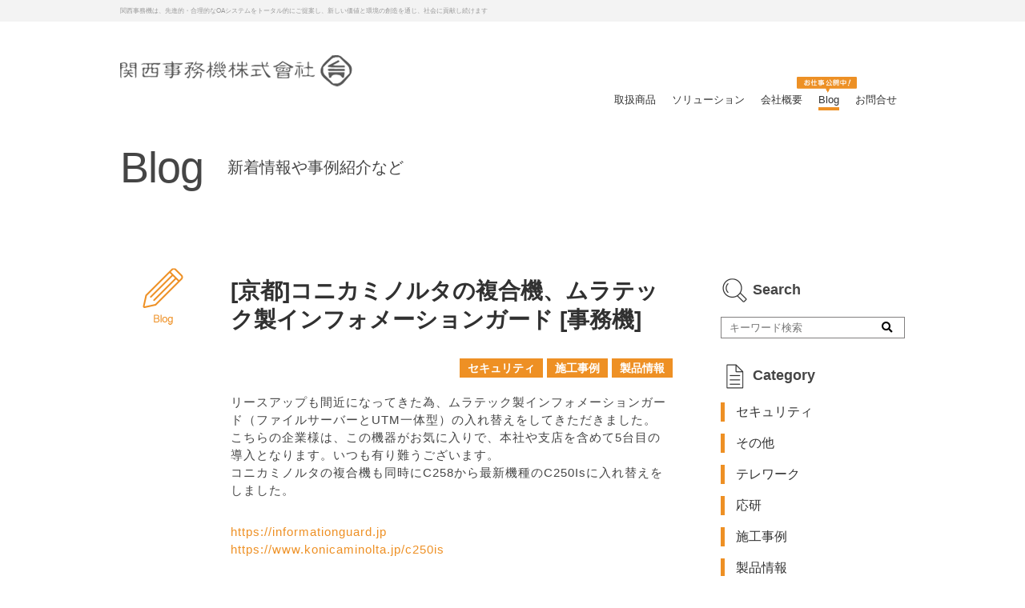

--- FILE ---
content_type: text/html; charset=UTF-8
request_url: https://kansaijimuki.jp/blog/20230323_c250is/
body_size: 8750
content:
<!DOCTYPE html>
<html lang="ja">
<head>
<meta http-equiv="Content-Type" content="text/html; charset=UTF-8">
<meta name="description" content="関西事務機株式会社はOA機器販売などを京都を中心に行っております。中小零細企業のテレワーク、SaaS型ソリューションの事例も多く手がけております。">
<meta name="viewport" content="width=device-width,initial-scale=1">
<title>[京都]コニカミノルタの複合機、ムラテック製インフォメーションガード [事務機] &#8211; 関西事務機株式会社</title>
<meta name='robots' content='max-image-preview:large' />
<link rel="alternate" type="application/rss+xml" title="関西事務機株式会社 &raquo; フィード" href="https://kansaijimuki.jp/feed/" />
<link rel="alternate" type="application/rss+xml" title="関西事務機株式会社 &raquo; コメントフィード" href="https://kansaijimuki.jp/comments/feed/" />
<script>
window._wpemojiSettings = {"baseUrl":"https:\/\/s.w.org\/images\/core\/emoji\/14.0.0\/72x72\/","ext":".png","svgUrl":"https:\/\/s.w.org\/images\/core\/emoji\/14.0.0\/svg\/","svgExt":".svg","source":{"concatemoji":"https:\/\/kansaijimuki.jp\/wp-includes\/js\/wp-emoji-release.min.js?ver=6.3.7"}};
/*! This file is auto-generated */
!function(i,n){var o,s,e;function c(e){try{var t={supportTests:e,timestamp:(new Date).valueOf()};sessionStorage.setItem(o,JSON.stringify(t))}catch(e){}}function p(e,t,n){e.clearRect(0,0,e.canvas.width,e.canvas.height),e.fillText(t,0,0);var t=new Uint32Array(e.getImageData(0,0,e.canvas.width,e.canvas.height).data),r=(e.clearRect(0,0,e.canvas.width,e.canvas.height),e.fillText(n,0,0),new Uint32Array(e.getImageData(0,0,e.canvas.width,e.canvas.height).data));return t.every(function(e,t){return e===r[t]})}function u(e,t,n){switch(t){case"flag":return n(e,"\ud83c\udff3\ufe0f\u200d\u26a7\ufe0f","\ud83c\udff3\ufe0f\u200b\u26a7\ufe0f")?!1:!n(e,"\ud83c\uddfa\ud83c\uddf3","\ud83c\uddfa\u200b\ud83c\uddf3")&&!n(e,"\ud83c\udff4\udb40\udc67\udb40\udc62\udb40\udc65\udb40\udc6e\udb40\udc67\udb40\udc7f","\ud83c\udff4\u200b\udb40\udc67\u200b\udb40\udc62\u200b\udb40\udc65\u200b\udb40\udc6e\u200b\udb40\udc67\u200b\udb40\udc7f");case"emoji":return!n(e,"\ud83e\udef1\ud83c\udffb\u200d\ud83e\udef2\ud83c\udfff","\ud83e\udef1\ud83c\udffb\u200b\ud83e\udef2\ud83c\udfff")}return!1}function f(e,t,n){var r="undefined"!=typeof WorkerGlobalScope&&self instanceof WorkerGlobalScope?new OffscreenCanvas(300,150):i.createElement("canvas"),a=r.getContext("2d",{willReadFrequently:!0}),o=(a.textBaseline="top",a.font="600 32px Arial",{});return e.forEach(function(e){o[e]=t(a,e,n)}),o}function t(e){var t=i.createElement("script");t.src=e,t.defer=!0,i.head.appendChild(t)}"undefined"!=typeof Promise&&(o="wpEmojiSettingsSupports",s=["flag","emoji"],n.supports={everything:!0,everythingExceptFlag:!0},e=new Promise(function(e){i.addEventListener("DOMContentLoaded",e,{once:!0})}),new Promise(function(t){var n=function(){try{var e=JSON.parse(sessionStorage.getItem(o));if("object"==typeof e&&"number"==typeof e.timestamp&&(new Date).valueOf()<e.timestamp+604800&&"object"==typeof e.supportTests)return e.supportTests}catch(e){}return null}();if(!n){if("undefined"!=typeof Worker&&"undefined"!=typeof OffscreenCanvas&&"undefined"!=typeof URL&&URL.createObjectURL&&"undefined"!=typeof Blob)try{var e="postMessage("+f.toString()+"("+[JSON.stringify(s),u.toString(),p.toString()].join(",")+"));",r=new Blob([e],{type:"text/javascript"}),a=new Worker(URL.createObjectURL(r),{name:"wpTestEmojiSupports"});return void(a.onmessage=function(e){c(n=e.data),a.terminate(),t(n)})}catch(e){}c(n=f(s,u,p))}t(n)}).then(function(e){for(var t in e)n.supports[t]=e[t],n.supports.everything=n.supports.everything&&n.supports[t],"flag"!==t&&(n.supports.everythingExceptFlag=n.supports.everythingExceptFlag&&n.supports[t]);n.supports.everythingExceptFlag=n.supports.everythingExceptFlag&&!n.supports.flag,n.DOMReady=!1,n.readyCallback=function(){n.DOMReady=!0}}).then(function(){return e}).then(function(){var e;n.supports.everything||(n.readyCallback(),(e=n.source||{}).concatemoji?t(e.concatemoji):e.wpemoji&&e.twemoji&&(t(e.twemoji),t(e.wpemoji)))}))}((window,document),window._wpemojiSettings);
</script>
<style>
img.wp-smiley,
img.emoji {
	display: inline !important;
	border: none !important;
	box-shadow: none !important;
	height: 1em !important;
	width: 1em !important;
	margin: 0 0.07em !important;
	vertical-align: -0.1em !important;
	background: none !important;
	padding: 0 !important;
}
</style>
	<link rel='stylesheet' id='wp-block-library-css' href='https://kansaijimuki.jp/wp-includes/css/dist/block-library/style.min.css?ver=6.3.7' media='all' />
<style id='wp-block-library-theme-inline-css'>
.wp-block-audio figcaption{color:#555;font-size:13px;text-align:center}.is-dark-theme .wp-block-audio figcaption{color:hsla(0,0%,100%,.65)}.wp-block-audio{margin:0 0 1em}.wp-block-code{border:1px solid #ccc;border-radius:4px;font-family:Menlo,Consolas,monaco,monospace;padding:.8em 1em}.wp-block-embed figcaption{color:#555;font-size:13px;text-align:center}.is-dark-theme .wp-block-embed figcaption{color:hsla(0,0%,100%,.65)}.wp-block-embed{margin:0 0 1em}.blocks-gallery-caption{color:#555;font-size:13px;text-align:center}.is-dark-theme .blocks-gallery-caption{color:hsla(0,0%,100%,.65)}.wp-block-image figcaption{color:#555;font-size:13px;text-align:center}.is-dark-theme .wp-block-image figcaption{color:hsla(0,0%,100%,.65)}.wp-block-image{margin:0 0 1em}.wp-block-pullquote{border-bottom:4px solid;border-top:4px solid;color:currentColor;margin-bottom:1.75em}.wp-block-pullquote cite,.wp-block-pullquote footer,.wp-block-pullquote__citation{color:currentColor;font-size:.8125em;font-style:normal;text-transform:uppercase}.wp-block-quote{border-left:.25em solid;margin:0 0 1.75em;padding-left:1em}.wp-block-quote cite,.wp-block-quote footer{color:currentColor;font-size:.8125em;font-style:normal;position:relative}.wp-block-quote.has-text-align-right{border-left:none;border-right:.25em solid;padding-left:0;padding-right:1em}.wp-block-quote.has-text-align-center{border:none;padding-left:0}.wp-block-quote.is-large,.wp-block-quote.is-style-large,.wp-block-quote.is-style-plain{border:none}.wp-block-search .wp-block-search__label{font-weight:700}.wp-block-search__button{border:1px solid #ccc;padding:.375em .625em}:where(.wp-block-group.has-background){padding:1.25em 2.375em}.wp-block-separator.has-css-opacity{opacity:.4}.wp-block-separator{border:none;border-bottom:2px solid;margin-left:auto;margin-right:auto}.wp-block-separator.has-alpha-channel-opacity{opacity:1}.wp-block-separator:not(.is-style-wide):not(.is-style-dots){width:100px}.wp-block-separator.has-background:not(.is-style-dots){border-bottom:none;height:1px}.wp-block-separator.has-background:not(.is-style-wide):not(.is-style-dots){height:2px}.wp-block-table{margin:0 0 1em}.wp-block-table td,.wp-block-table th{word-break:normal}.wp-block-table figcaption{color:#555;font-size:13px;text-align:center}.is-dark-theme .wp-block-table figcaption{color:hsla(0,0%,100%,.65)}.wp-block-video figcaption{color:#555;font-size:13px;text-align:center}.is-dark-theme .wp-block-video figcaption{color:hsla(0,0%,100%,.65)}.wp-block-video{margin:0 0 1em}.wp-block-template-part.has-background{margin-bottom:0;margin-top:0;padding:1.25em 2.375em}
</style>
<style id='classic-theme-styles-inline-css'>
/*! This file is auto-generated */
.wp-block-button__link{color:#fff;background-color:#32373c;border-radius:9999px;box-shadow:none;text-decoration:none;padding:calc(.667em + 2px) calc(1.333em + 2px);font-size:1.125em}.wp-block-file__button{background:#32373c;color:#fff;text-decoration:none}
</style>
<style id='global-styles-inline-css'>
body{--wp--preset--color--black: #000000;--wp--preset--color--cyan-bluish-gray: #abb8c3;--wp--preset--color--white: #FFFFFF;--wp--preset--color--pale-pink: #f78da7;--wp--preset--color--vivid-red: #cf2e2e;--wp--preset--color--luminous-vivid-orange: #ff6900;--wp--preset--color--luminous-vivid-amber: #fcb900;--wp--preset--color--light-green-cyan: #7bdcb5;--wp--preset--color--vivid-green-cyan: #00d084;--wp--preset--color--pale-cyan-blue: #8ed1fc;--wp--preset--color--vivid-cyan-blue: #0693e3;--wp--preset--color--vivid-purple: #9b51e0;--wp--preset--color--dark-gray: #28303D;--wp--preset--color--gray: #39414D;--wp--preset--color--green: #D1E4DD;--wp--preset--color--blue: #D1DFE4;--wp--preset--color--purple: #D1D1E4;--wp--preset--color--red: #E4D1D1;--wp--preset--color--orange: #E4DAD1;--wp--preset--color--yellow: #EEEADD;--wp--preset--gradient--vivid-cyan-blue-to-vivid-purple: linear-gradient(135deg,rgba(6,147,227,1) 0%,rgb(155,81,224) 100%);--wp--preset--gradient--light-green-cyan-to-vivid-green-cyan: linear-gradient(135deg,rgb(122,220,180) 0%,rgb(0,208,130) 100%);--wp--preset--gradient--luminous-vivid-amber-to-luminous-vivid-orange: linear-gradient(135deg,rgba(252,185,0,1) 0%,rgba(255,105,0,1) 100%);--wp--preset--gradient--luminous-vivid-orange-to-vivid-red: linear-gradient(135deg,rgba(255,105,0,1) 0%,rgb(207,46,46) 100%);--wp--preset--gradient--very-light-gray-to-cyan-bluish-gray: linear-gradient(135deg,rgb(238,238,238) 0%,rgb(169,184,195) 100%);--wp--preset--gradient--cool-to-warm-spectrum: linear-gradient(135deg,rgb(74,234,220) 0%,rgb(151,120,209) 20%,rgb(207,42,186) 40%,rgb(238,44,130) 60%,rgb(251,105,98) 80%,rgb(254,248,76) 100%);--wp--preset--gradient--blush-light-purple: linear-gradient(135deg,rgb(255,206,236) 0%,rgb(152,150,240) 100%);--wp--preset--gradient--blush-bordeaux: linear-gradient(135deg,rgb(254,205,165) 0%,rgb(254,45,45) 50%,rgb(107,0,62) 100%);--wp--preset--gradient--luminous-dusk: linear-gradient(135deg,rgb(255,203,112) 0%,rgb(199,81,192) 50%,rgb(65,88,208) 100%);--wp--preset--gradient--pale-ocean: linear-gradient(135deg,rgb(255,245,203) 0%,rgb(182,227,212) 50%,rgb(51,167,181) 100%);--wp--preset--gradient--electric-grass: linear-gradient(135deg,rgb(202,248,128) 0%,rgb(113,206,126) 100%);--wp--preset--gradient--midnight: linear-gradient(135deg,rgb(2,3,129) 0%,rgb(40,116,252) 100%);--wp--preset--gradient--purple-to-yellow: linear-gradient(160deg, #D1D1E4 0%, #EEEADD 100%);--wp--preset--gradient--yellow-to-purple: linear-gradient(160deg, #EEEADD 0%, #D1D1E4 100%);--wp--preset--gradient--green-to-yellow: linear-gradient(160deg, #D1E4DD 0%, #EEEADD 100%);--wp--preset--gradient--yellow-to-green: linear-gradient(160deg, #EEEADD 0%, #D1E4DD 100%);--wp--preset--gradient--red-to-yellow: linear-gradient(160deg, #E4D1D1 0%, #EEEADD 100%);--wp--preset--gradient--yellow-to-red: linear-gradient(160deg, #EEEADD 0%, #E4D1D1 100%);--wp--preset--gradient--purple-to-red: linear-gradient(160deg, #D1D1E4 0%, #E4D1D1 100%);--wp--preset--gradient--red-to-purple: linear-gradient(160deg, #E4D1D1 0%, #D1D1E4 100%);--wp--preset--font-size--small: 18px;--wp--preset--font-size--medium: 20px;--wp--preset--font-size--large: 24px;--wp--preset--font-size--x-large: 42px;--wp--preset--font-size--extra-small: 16px;--wp--preset--font-size--normal: 20px;--wp--preset--font-size--extra-large: 40px;--wp--preset--font-size--huge: 96px;--wp--preset--font-size--gigantic: 144px;--wp--preset--spacing--20: 0.44rem;--wp--preset--spacing--30: 0.67rem;--wp--preset--spacing--40: 1rem;--wp--preset--spacing--50: 1.5rem;--wp--preset--spacing--60: 2.25rem;--wp--preset--spacing--70: 3.38rem;--wp--preset--spacing--80: 5.06rem;--wp--preset--shadow--natural: 6px 6px 9px rgba(0, 0, 0, 0.2);--wp--preset--shadow--deep: 12px 12px 50px rgba(0, 0, 0, 0.4);--wp--preset--shadow--sharp: 6px 6px 0px rgba(0, 0, 0, 0.2);--wp--preset--shadow--outlined: 6px 6px 0px -3px rgba(255, 255, 255, 1), 6px 6px rgba(0, 0, 0, 1);--wp--preset--shadow--crisp: 6px 6px 0px rgba(0, 0, 0, 1);}:where(.is-layout-flex){gap: 0.5em;}:where(.is-layout-grid){gap: 0.5em;}body .is-layout-flow > .alignleft{float: left;margin-inline-start: 0;margin-inline-end: 2em;}body .is-layout-flow > .alignright{float: right;margin-inline-start: 2em;margin-inline-end: 0;}body .is-layout-flow > .aligncenter{margin-left: auto !important;margin-right: auto !important;}body .is-layout-constrained > .alignleft{float: left;margin-inline-start: 0;margin-inline-end: 2em;}body .is-layout-constrained > .alignright{float: right;margin-inline-start: 2em;margin-inline-end: 0;}body .is-layout-constrained > .aligncenter{margin-left: auto !important;margin-right: auto !important;}body .is-layout-constrained > :where(:not(.alignleft):not(.alignright):not(.alignfull)){max-width: var(--wp--style--global--content-size);margin-left: auto !important;margin-right: auto !important;}body .is-layout-constrained > .alignwide{max-width: var(--wp--style--global--wide-size);}body .is-layout-flex{display: flex;}body .is-layout-flex{flex-wrap: wrap;align-items: center;}body .is-layout-flex > *{margin: 0;}body .is-layout-grid{display: grid;}body .is-layout-grid > *{margin: 0;}:where(.wp-block-columns.is-layout-flex){gap: 2em;}:where(.wp-block-columns.is-layout-grid){gap: 2em;}:where(.wp-block-post-template.is-layout-flex){gap: 1.25em;}:where(.wp-block-post-template.is-layout-grid){gap: 1.25em;}.has-black-color{color: var(--wp--preset--color--black) !important;}.has-cyan-bluish-gray-color{color: var(--wp--preset--color--cyan-bluish-gray) !important;}.has-white-color{color: var(--wp--preset--color--white) !important;}.has-pale-pink-color{color: var(--wp--preset--color--pale-pink) !important;}.has-vivid-red-color{color: var(--wp--preset--color--vivid-red) !important;}.has-luminous-vivid-orange-color{color: var(--wp--preset--color--luminous-vivid-orange) !important;}.has-luminous-vivid-amber-color{color: var(--wp--preset--color--luminous-vivid-amber) !important;}.has-light-green-cyan-color{color: var(--wp--preset--color--light-green-cyan) !important;}.has-vivid-green-cyan-color{color: var(--wp--preset--color--vivid-green-cyan) !important;}.has-pale-cyan-blue-color{color: var(--wp--preset--color--pale-cyan-blue) !important;}.has-vivid-cyan-blue-color{color: var(--wp--preset--color--vivid-cyan-blue) !important;}.has-vivid-purple-color{color: var(--wp--preset--color--vivid-purple) !important;}.has-black-background-color{background-color: var(--wp--preset--color--black) !important;}.has-cyan-bluish-gray-background-color{background-color: var(--wp--preset--color--cyan-bluish-gray) !important;}.has-white-background-color{background-color: var(--wp--preset--color--white) !important;}.has-pale-pink-background-color{background-color: var(--wp--preset--color--pale-pink) !important;}.has-vivid-red-background-color{background-color: var(--wp--preset--color--vivid-red) !important;}.has-luminous-vivid-orange-background-color{background-color: var(--wp--preset--color--luminous-vivid-orange) !important;}.has-luminous-vivid-amber-background-color{background-color: var(--wp--preset--color--luminous-vivid-amber) !important;}.has-light-green-cyan-background-color{background-color: var(--wp--preset--color--light-green-cyan) !important;}.has-vivid-green-cyan-background-color{background-color: var(--wp--preset--color--vivid-green-cyan) !important;}.has-pale-cyan-blue-background-color{background-color: var(--wp--preset--color--pale-cyan-blue) !important;}.has-vivid-cyan-blue-background-color{background-color: var(--wp--preset--color--vivid-cyan-blue) !important;}.has-vivid-purple-background-color{background-color: var(--wp--preset--color--vivid-purple) !important;}.has-black-border-color{border-color: var(--wp--preset--color--black) !important;}.has-cyan-bluish-gray-border-color{border-color: var(--wp--preset--color--cyan-bluish-gray) !important;}.has-white-border-color{border-color: var(--wp--preset--color--white) !important;}.has-pale-pink-border-color{border-color: var(--wp--preset--color--pale-pink) !important;}.has-vivid-red-border-color{border-color: var(--wp--preset--color--vivid-red) !important;}.has-luminous-vivid-orange-border-color{border-color: var(--wp--preset--color--luminous-vivid-orange) !important;}.has-luminous-vivid-amber-border-color{border-color: var(--wp--preset--color--luminous-vivid-amber) !important;}.has-light-green-cyan-border-color{border-color: var(--wp--preset--color--light-green-cyan) !important;}.has-vivid-green-cyan-border-color{border-color: var(--wp--preset--color--vivid-green-cyan) !important;}.has-pale-cyan-blue-border-color{border-color: var(--wp--preset--color--pale-cyan-blue) !important;}.has-vivid-cyan-blue-border-color{border-color: var(--wp--preset--color--vivid-cyan-blue) !important;}.has-vivid-purple-border-color{border-color: var(--wp--preset--color--vivid-purple) !important;}.has-vivid-cyan-blue-to-vivid-purple-gradient-background{background: var(--wp--preset--gradient--vivid-cyan-blue-to-vivid-purple) !important;}.has-light-green-cyan-to-vivid-green-cyan-gradient-background{background: var(--wp--preset--gradient--light-green-cyan-to-vivid-green-cyan) !important;}.has-luminous-vivid-amber-to-luminous-vivid-orange-gradient-background{background: var(--wp--preset--gradient--luminous-vivid-amber-to-luminous-vivid-orange) !important;}.has-luminous-vivid-orange-to-vivid-red-gradient-background{background: var(--wp--preset--gradient--luminous-vivid-orange-to-vivid-red) !important;}.has-very-light-gray-to-cyan-bluish-gray-gradient-background{background: var(--wp--preset--gradient--very-light-gray-to-cyan-bluish-gray) !important;}.has-cool-to-warm-spectrum-gradient-background{background: var(--wp--preset--gradient--cool-to-warm-spectrum) !important;}.has-blush-light-purple-gradient-background{background: var(--wp--preset--gradient--blush-light-purple) !important;}.has-blush-bordeaux-gradient-background{background: var(--wp--preset--gradient--blush-bordeaux) !important;}.has-luminous-dusk-gradient-background{background: var(--wp--preset--gradient--luminous-dusk) !important;}.has-pale-ocean-gradient-background{background: var(--wp--preset--gradient--pale-ocean) !important;}.has-electric-grass-gradient-background{background: var(--wp--preset--gradient--electric-grass) !important;}.has-midnight-gradient-background{background: var(--wp--preset--gradient--midnight) !important;}.has-small-font-size{font-size: var(--wp--preset--font-size--small) !important;}.has-medium-font-size{font-size: var(--wp--preset--font-size--medium) !important;}.has-large-font-size{font-size: var(--wp--preset--font-size--large) !important;}.has-x-large-font-size{font-size: var(--wp--preset--font-size--x-large) !important;}
.wp-block-navigation a:where(:not(.wp-element-button)){color: inherit;}
:where(.wp-block-post-template.is-layout-flex){gap: 1.25em;}:where(.wp-block-post-template.is-layout-grid){gap: 1.25em;}
:where(.wp-block-columns.is-layout-flex){gap: 2em;}:where(.wp-block-columns.is-layout-grid){gap: 2em;}
.wp-block-pullquote{font-size: 1.5em;line-height: 1.6;}
</style>
<link rel='stylesheet' id='twenty-twenty-one-style-css' href='https://kansaijimuki.jp/wp-content/themes/kansaijimuki.jp/style.css?ver=6.3.7' media='all' />
<link rel='stylesheet' id='twenty-twenty-one-print-style-css' href='https://kansaijimuki.jp/wp-content/themes/kansaijimuki.jp/assets/css/print.css?ver=6.3.7' media='print' />
<link rel="https://api.w.org/" href="https://kansaijimuki.jp/wp-json/" /><link rel="alternate" type="application/json" href="https://kansaijimuki.jp/wp-json/wp/v2/blog/565" /><link rel="EditURI" type="application/rsd+xml" title="RSD" href="https://kansaijimuki.jp/xmlrpc.php?rsd" />
<meta name="generator" content="WordPress 6.3.7" />
<link rel="canonical" href="https://kansaijimuki.jp/blog/20230323_c250is/" />
<link rel='shortlink' href='https://kansaijimuki.jp/?p=565' />
<link rel="alternate" type="application/json+oembed" href="https://kansaijimuki.jp/wp-json/oembed/1.0/embed?url=https%3A%2F%2Fkansaijimuki.jp%2Fblog%2F20230323_c250is%2F" />
<link rel="alternate" type="text/xml+oembed" href="https://kansaijimuki.jp/wp-json/oembed/1.0/embed?url=https%3A%2F%2Fkansaijimuki.jp%2Fblog%2F20230323_c250is%2F&#038;format=xml" />
<link href="https://use.fontawesome.com/releases/v5.6.1/css/all.css" rel="stylesheet">
<link rel="stylesheet" type="text/css" href="/wp-content/themes/kansaijimuki.jp/files/css/reset.css">
<link rel="stylesheet" type="text/css" href="/wp-content/themes/kansaijimuki.jp/files/css/slick.css">
<link rel="stylesheet" type="text/css" href="/wp-content/themes/kansaijimuki.jp/files/css/slick-theme.css">
<link rel="stylesheet" type="text/css" href="/wp-content/themes/kansaijimuki.jp/files/css/style.css">
<link rel="icon" type="image/x-icon" href="/wp-content/themes/kansaijimuki.jp/files/img/common/favicon.ico">
</head>

<body>

<div class="siteDiscription">
	<h1>関西事務機は、先進的・合理的なOAシステムをトータル的にご提案し、<br class="sp">新しい価値と環境の創造を通じ、社会に貢献し続けます</h1>
	<h1>関西事務機は、お客様の多様な要請に対し、総合力により質の高いサービスを提供し、強い信頼関係の確立を目指します</h1>
	<h1>関西事務機は、お客様に安心してビジネスしていただける環境を<br class="sp">提案・提供できる会社を目指します</h1>
</div>
<header>
  <div id="pcHeader">
		<h1 class="hdr_site_id"><a href="/"><img src="/wp-content/themes/kansaijimuki.jp/files/img/common/siteId.png" alt="関西事務機株式会社"></a></h1>
		<ul class="hdrNav">
			<li><a href="/product/">取扱商品</a></li>
			<li><a href="/solution/">ソリューション</a></li>
			<li><a href="/company/">会社概要</a></li>

							<li><a href="/blog/">Blog</a><span></span></li>
			
			<li><a href="/contact/">お問合せ</a></li>
		</ul>
  </div><!-- /#pcHeader -->

  <div id="spHeader">
	<div class="spHeaderInner">
		<h1 class="hdr_site_id"><a href="/"><img src="/wp-content/themes/kansaijimuki.jp/files/img/common/siteId.png" alt="関西事務機株式会社"></a></h1>
		<a href="/blog/" class="ico_blogopen_sp"><img src="/wp-content/themes/kansaijimuki.jp/files/img/common/ico_blogopen_sp.png" alt="blog" /></a>
		<p class="menuBtn"><a class="menu-trigger"><span></span><span></span><span></span></a></p>
	</div>
  </div>

	<div class="spMenuWrap">
		<ul class="spMenu1st">
			<li><a href="/product/">取扱商品</a></li>
			<li><a href="/solution/">ソリューション</a></li>
			<li><a href="/company/">会社概要</a></li>
			<li><a href="/blog/">Blog</a></li>
			<li><a href="/contact/">お問合せ</a></li>
		</ul>	
	</div>

</header>
<div id="content" class="clearfix">

	<div class="secWrapper pageMv">
		<div class="secOuter">
			<h1><span class="en">Blog</span><span class="sub">新着情報や事例紹介など</span></h1>
		</div>
	</div>

	<div class="secWrapper" id="anc01">
		<div class="secOuter">
			<div class="blog2Col">
				<div class="pageIco2col mainCol">
					<div class="icoCol"><img src="/wp-content/themes/kansaijimuki.jp/files/img/blog/pageIco01.png" alt=""></div>


					<!--  ==========
						start：BLOG 
					==========  -->
					<div class="contCol" id="blogContent">
						<h2>[京都]コニカミノルタの複合機、ムラテック製インフォメーションガード [事務機]</h2>

												<ul class="category">
							<li><a href="https://kansaijimuki.jp/category/security/">セキュリティ</a></li><li><a href="https://kansaijimuki.jp/category/construction/">施工事例</a></li><li><a href="https://kansaijimuki.jp/category/manufacture/">製品情報</a></li>						</ul>
						
						<!-- ===== single-blog.php 投稿出力ここから ===== -->
										            <div class="post-content">
							<p>リースアップも間近になってきた為、ムラテック製インフォメーションガード（ファイルサーバーとUTM一体型）の入れ替えをしてきただきました。<br />
こちらの企業様は、この機器がお気に入りで、本社や支店を含めて5台目の導入となります。いつも有り難うございます。<br />
コニカミノルタの複合機も同時にC258から最新機種のC250Isに入れ替えをしました。</p>
<p><a href="https://informationguard.jp" rel="noopener" target="_blank">https://informationguard.jp</a><br />
<a href="https://www.konicaminolta.jp/business/products/copiers/color/bizhub-c450is-c360is-c300is-c250is/index.html" rel="noopener" target="_blank">https://www.konicaminolta.jp/c250is</a></p>
<p><a href="https://kansaijimuki.jp/wp-content/uploads/2023/03/20230323_01.jpg"><img decoding="async" fetchpriority="high" src="https://kansaijimuki.jp/wp-content/uploads/2023/03/20230323_01.jpg" alt="" width="380" height="215" class="alignnone size-full wp-image-568" srcset="https://kansaijimuki.jp/wp-content/uploads/2023/03/20230323_01.jpg 380w, https://kansaijimuki.jp/wp-content/uploads/2023/03/20230323_01-300x170.jpg 300w" sizes="(max-width: 380px) 100vw, 380px" /></a></p>
<p><a href="https://kansaijimuki.jp/wp-content/uploads/2023/03/20230323_02.jpg"><img decoding="async" src="https://kansaijimuki.jp/wp-content/uploads/2023/03/20230323_02.jpg" alt="" width="380" height="321" class="alignnone size-full wp-image-569" srcset="https://kansaijimuki.jp/wp-content/uploads/2023/03/20230323_02.jpg 380w, https://kansaijimuki.jp/wp-content/uploads/2023/03/20230323_02-300x253.jpg 300w" sizes="(max-width: 380px) 100vw, 380px" /></a></p>
<p>#コニカミノルタ #カラー複合機 #C250is #コピー機 #カラープリント #FAX #スキャン #これ１台 #muratec #リモート #リモートワーク #UTM #統合脅威管理 #NAS #ストレージ #セキュリティ #サイバーセキュリティ #サイバー攻撃 #InformationGuard  #ムラテック #最新機種 #京都 #西京区 #事務機器</p>
				            </div><!-- /post-content -->
												<!-- ===== single-blog.php 投稿出力ここまで ===== -->

						<ul class="tagList">
							<li><a href="https://kansaijimuki.jp/tag/networksecurity/">ネットワークセキュリティ</a></li><li><a href="https://kansaijimuki.jp/tag/oa/">複合機</a></li>						</ul>

						<p class="postDate"><span>2023/03/23</span></p>
						<ul class="pageNation">
							<li><a href="https://kansaijimuki.jp/blog/20230309_c287i/" rel="prev"><< PREV</a></li>
							<li><a href="https://kansaijimuki.jp/blog/20230324_tmb1530/" rel="next">>> NEXT</a></li>
						</ul>
					</div><!-- /contCol -->
					<!--  ==========
						end：BLOG 
					==========  -->

				</div><!-- /pageIco2col mainCol -->

				<!-- ----- sideBar ----- -->
				<div class="sideCol">
	<div class="sideCont">
		<h3 class="sideTit"><span class="search">Search</span></h3>
		<div class="searchBox">
    <form method="get" action="https://kansaijimuki.jp/" >
        <input name="s" type="text" placeholder="キーワード検索">
        <button type="submit"><i class="fas fa-search"></i></button>
    </form>
</div>	</div><!-- /sideCont -->

	<div class="sideCont">
		<h3 class="sideTit"><span class="category">Category</span></h3>
		<ul class="categorys">
				<li class="cat-item cat-item-26"><a href="https://kansaijimuki.jp/category/security/">セキュリティ</a>
</li>
	<li class="cat-item cat-item-1"><a href="https://kansaijimuki.jp/category/other/">その他</a>
</li>
	<li class="cat-item cat-item-23"><a href="https://kansaijimuki.jp/category/telework/">テレワーク</a>
</li>
	<li class="cat-item cat-item-27"><a href="https://kansaijimuki.jp/category/%e5%bf%9c%e7%a0%94/">応研</a>
</li>
	<li class="cat-item cat-item-2"><a href="https://kansaijimuki.jp/category/construction/">施工事例</a>
</li>
	<li class="cat-item cat-item-5"><a href="https://kansaijimuki.jp/category/manufacture/">製品情報</a>
</li>
		</ul>
	</div><!-- /sideCont -->

	<div class="sideCont">
		<h3 class="sideTit"><span class="tag">Tag</span></h3>
		<ul class="tagList">
		<li><a href="https://kansaijimuki.jp/tag/it%e3%82%bd%e3%83%aa%e3%83%a5%e3%83%bc%e3%82%b7%e3%83%a7%e3%83%b3/">ITソリューション</a></li><li><a href="https://kansaijimuki.jp/tag/lan_camera/">LAN_Camera</a></li><li><a href="https://kansaijimuki.jp/tag/lan/">LAN工事</a></li><li><a href="https://kansaijimuki.jp/tag/ohken/">ohken</a></li><li><a href="https://kansaijimuki.jp/tag/pc/">PC</a></li><li><a href="https://kansaijimuki.jp/tag/vpn/">VPN</a></li><li><a href="https://kansaijimuki.jp/tag/office/">オフィス家具</a></li><li><a href="https://kansaijimuki.jp/tag/telework/">テレワーク</a></li><li><a href="https://kansaijimuki.jp/tag/%e3%83%8d%e3%83%83%e3%83%88%e3%83%af%e3%83%bc%e3%82%af%e3%82%ab%e3%83%a1%e3%83%a9%e8%a6%8b%e5%ae%88%e3%82%8a%e3%82%ab%e3%83%a1%e3%83%a9/">ネットワークカメラ(見守りカメラ)</a></li><li><a href="https://kansaijimuki.jp/tag/networksecurity/">ネットワークセキュリティ</a></li><li><a href="https://kansaijimuki.jp/tag/phone_pc/">ビジネスホン_PC</a></li><li><a href="https://kansaijimuki.jp/tag/softwear/">会計・給与・人事管理システム</a></li><li><a href="https://kansaijimuki.jp/tag/%e5%8b%a4%e6%80%a0%e7%ae%a1%e7%90%86%e3%82%b7%e3%82%b9%e3%83%86%e3%83%a0/">勤怠管理システム</a></li><li><a href="https://kansaijimuki.jp/tag/cloud_erp/">基幹システム</a></li><li><a href="https://kansaijimuki.jp/tag/%e6%90%ac%e5%85%a5/">搬入</a></li><li><a href="https://kansaijimuki.jp/tag/life/">生活支援システム</a></li><li><a href="https://kansaijimuki.jp/tag/oa/">複合機</a></li><li><a href="https://kansaijimuki.jp/tag/%e8%b2%a9%e5%a3%b2%e7%ae%a1%e7%90%86%e3%82%b7%e3%82%b9%e3%83%86%e3%83%a0/">販売管理システム</a></li><li><a href="https://kansaijimuki.jp/tag/%e9%a1%a7%e5%ae%a2%e7%ae%a1%e7%90%86%e3%82%b7%e3%82%b9%e3%83%86%e3%83%a0/">顧客管理システム</a></li>		</ul>
	</div><!-- /sideCont -->

	<div class="sideCont">
		<h3 class="sideTit"><span class="archive">Archive</span></h3>
		<!-- <ul class="yearArchList">
				<li><a href='https://kansaijimuki.jp/2025/12/?post_type=blog'>2025年12月</a></li>
	<li><a href='https://kansaijimuki.jp/2025/11/?post_type=blog'>2025年11月</a></li>
	<li><a href='https://kansaijimuki.jp/2025/10/?post_type=blog'>2025年10月</a></li>
	<li><a href='https://kansaijimuki.jp/2025/09/?post_type=blog'>2025年9月</a></li>
	<li><a href='https://kansaijimuki.jp/2025/08/?post_type=blog'>2025年8月</a></li>
	<li><a href='https://kansaijimuki.jp/2025/07/?post_type=blog'>2025年7月</a></li>
	<li><a href='https://kansaijimuki.jp/2025/06/?post_type=blog'>2025年6月</a></li>
	<li><a href='https://kansaijimuki.jp/2025/05/?post_type=blog'>2025年5月</a></li>
	<li><a href='https://kansaijimuki.jp/2025/04/?post_type=blog'>2025年4月</a></li>
	<li><a href='https://kansaijimuki.jp/2025/03/?post_type=blog'>2025年3月</a></li>
	<li><a href='https://kansaijimuki.jp/2025/02/?post_type=blog'>2025年2月</a></li>
	<li><a href='https://kansaijimuki.jp/2025/01/?post_type=blog'>2025年1月</a></li>
	<li><a href='https://kansaijimuki.jp/2024/12/?post_type=blog'>2024年12月</a></li>
	<li><a href='https://kansaijimuki.jp/2024/11/?post_type=blog'>2024年11月</a></li>
	<li><a href='https://kansaijimuki.jp/2024/10/?post_type=blog'>2024年10月</a></li>
	<li><a href='https://kansaijimuki.jp/2024/08/?post_type=blog'>2024年8月</a></li>
	<li><a href='https://kansaijimuki.jp/2024/07/?post_type=blog'>2024年7月</a></li>
	<li><a href='https://kansaijimuki.jp/2024/05/?post_type=blog'>2024年5月</a></li>
	<li><a href='https://kansaijimuki.jp/2024/04/?post_type=blog'>2024年4月</a></li>
	<li><a href='https://kansaijimuki.jp/2024/03/?post_type=blog'>2024年3月</a></li>
	<li><a href='https://kansaijimuki.jp/2024/02/?post_type=blog'>2024年2月</a></li>
	<li><a href='https://kansaijimuki.jp/2024/01/?post_type=blog'>2024年1月</a></li>
	<li><a href='https://kansaijimuki.jp/2023/12/?post_type=blog'>2023年12月</a></li>
	<li><a href='https://kansaijimuki.jp/2023/11/?post_type=blog'>2023年11月</a></li>
	<li><a href='https://kansaijimuki.jp/2023/10/?post_type=blog'>2023年10月</a></li>
	<li><a href='https://kansaijimuki.jp/2023/09/?post_type=blog'>2023年9月</a></li>
	<li><a href='https://kansaijimuki.jp/2023/08/?post_type=blog'>2023年8月</a></li>
	<li><a href='https://kansaijimuki.jp/2023/07/?post_type=blog'>2023年7月</a></li>
	<li><a href='https://kansaijimuki.jp/2023/06/?post_type=blog'>2023年6月</a></li>
	<li><a href='https://kansaijimuki.jp/2023/05/?post_type=blog'>2023年5月</a></li>
	<li><a href='https://kansaijimuki.jp/2023/04/?post_type=blog'>2023年4月</a></li>
	<li><a href='https://kansaijimuki.jp/2023/03/?post_type=blog'>2023年3月</a></li>
	<li><a href='https://kansaijimuki.jp/2023/02/?post_type=blog'>2023年2月</a></li>
	<li><a href='https://kansaijimuki.jp/2023/01/?post_type=blog'>2023年1月</a></li>
	<li><a href='https://kansaijimuki.jp/2022/12/?post_type=blog'>2022年12月</a></li>
	<li><a href='https://kansaijimuki.jp/2022/11/?post_type=blog'>2022年11月</a></li>
	<li><a href='https://kansaijimuki.jp/2022/10/?post_type=blog'>2022年10月</a></li>
	<li><a href='https://kansaijimuki.jp/2022/09/?post_type=blog'>2022年9月</a></li>
	<li><a href='https://kansaijimuki.jp/2022/08/?post_type=blog'>2022年8月</a></li>
	<li><a href='https://kansaijimuki.jp/2022/07/?post_type=blog'>2022年7月</a></li>
	<li><a href='https://kansaijimuki.jp/2022/06/?post_type=blog'>2022年6月</a></li>
	<li><a href='https://kansaijimuki.jp/2022/05/?post_type=blog'>2022年5月</a></li>
	<li><a href='https://kansaijimuki.jp/2022/04/?post_type=blog'>2022年4月</a></li>
	<li><a href='https://kansaijimuki.jp/2022/03/?post_type=blog'>2022年3月</a></li>
	<li><a href='https://kansaijimuki.jp/2022/02/?post_type=blog'>2022年2月</a></li>
	<li><a href='https://kansaijimuki.jp/2022/01/?post_type=blog'>2022年1月</a></li>
	<li><a href='https://kansaijimuki.jp/2021/12/?post_type=blog'>2021年12月</a></li>
	<li><a href='https://kansaijimuki.jp/2021/10/?post_type=blog'>2021年10月</a></li>
	<li><a href='https://kansaijimuki.jp/2021/06/?post_type=blog'>2021年6月</a></li>
	<li><a href='https://kansaijimuki.jp/2021/02/?post_type=blog'>2021年2月</a></li>
	<li><a href='https://kansaijimuki.jp/2021/01/?post_type=blog'>2021年1月</a></li>
	<li><a href='https://kansaijimuki.jp/2020/09/?post_type=blog'>2020年9月</a></li>
	<li><a href='https://kansaijimuki.jp/2020/07/?post_type=blog'>2020年7月</a></li>
	<li><a href='https://kansaijimuki.jp/2020/06/?post_type=blog'>2020年6月</a></li>
	<li><a href='https://kansaijimuki.jp/2018/09/?post_type=blog'>2018年9月</a></li>
	<li><a href='https://kansaijimuki.jp/2014/12/?post_type=blog'>2014年12月</a></li>
	<li><a href='https://kansaijimuki.jp/2014/10/?post_type=blog'>2014年10月</a></li>
	<li><a href='https://kansaijimuki.jp/2013/07/?post_type=blog'>2013年7月</a></li>
	<li><a href='https://kansaijimuki.jp/2011/01/?post_type=blog'>2011年1月</a></li>
	<li><a href='https://kansaijimuki.jp/2009/05/?post_type=blog'>2009年5月</a></li>
	<li><a href='https://kansaijimuki.jp/2009/04/?post_type=blog'>2009年4月</a></li>
	<li><a href='https://kansaijimuki.jp/2009/02/?post_type=blog'>2009年2月</a></li>
	<li><a href='https://kansaijimuki.jp/2009/01/?post_type=blog'>2009年1月</a></li>
	<li><a href='https://kansaijimuki.jp/2008/06/?post_type=blog'>2008年6月</a></li>
	<li><a href='https://kansaijimuki.jp/2008/02/?post_type=blog'>2008年2月</a></li>
	<li><a href='https://kansaijimuki.jp/2007/12/?post_type=blog'>2007年12月</a></li>
	<li><a href='https://kansaijimuki.jp/2007/11/?post_type=blog'>2007年11月</a></li>
	<li><a href='https://kansaijimuki.jp/2007/09/?post_type=blog'>2007年9月</a></li>
		</ul> -->


				<div class="yearArchList">
			<h4>2025年</h4>
			<ul>
			    			    <li>
			        <a href="https://kansaijimuki.jp/blog/2025/12/">
			            12月
			            (3)
			        </a>
			    </li>
			    			    <li>
			        <a href="https://kansaijimuki.jp/blog/2025/11/">
			            11月
			            (4)
			        </a>
			    </li>
			    			    <li>
			        <a href="https://kansaijimuki.jp/blog/2025/10/">
			            10月
			            (10)
			        </a>
			    </li>
			    			    <li>
			        <a href="https://kansaijimuki.jp/blog/2025/09/">
			            9月
			            (6)
			        </a>
			    </li>
			    			    <li>
			        <a href="https://kansaijimuki.jp/blog/2025/08/">
			            8月
			            (2)
			        </a>
			    </li>
			    			    <li>
			        <a href="https://kansaijimuki.jp/blog/2025/07/">
			            7月
			            (4)
			        </a>
			    </li>
			    			    <li>
			        <a href="https://kansaijimuki.jp/blog/2025/06/">
			            6月
			            (4)
			        </a>
			    </li>
			    			    <li>
			        <a href="https://kansaijimuki.jp/blog/2025/05/">
			            5月
			            (4)
			        </a>
			    </li>
			    			    <li>
			        <a href="https://kansaijimuki.jp/blog/2025/04/">
			            4月
			            (9)
			        </a>
			    </li>
			    			    <li>
			        <a href="https://kansaijimuki.jp/blog/2025/03/">
			            3月
			            (9)
			        </a>
			    </li>
			    			    <li>
			        <a href="https://kansaijimuki.jp/blog/2025/02/">
			            2月
			            (1)
			        </a>
			    </li>
			    			    <li>
			        <a href="https://kansaijimuki.jp/blog/2025/01/">
			            1月
			            (4)
			        </a>
			    </li>
			    		            </ul></div>
		        		<div class="yearArchList">
			<h4>2024年</h4>
			<ul>
			    			    <li>
			        <a href="https://kansaijimuki.jp/blog/2024/12/">
			            12月
			            (2)
			        </a>
			    </li>
			    			    <li>
			        <a href="https://kansaijimuki.jp/blog/2024/11/">
			            11月
			            (6)
			        </a>
			    </li>
			    			    <li>
			        <a href="https://kansaijimuki.jp/blog/2024/10/">
			            10月
			            (4)
			        </a>
			    </li>
			    			    <li>
			        <a href="https://kansaijimuki.jp/blog/2024/08/">
			            8月
			            (1)
			        </a>
			    </li>
			    			    <li>
			        <a href="https://kansaijimuki.jp/blog/2024/07/">
			            7月
			            (8)
			        </a>
			    </li>
			    			    <li>
			        <a href="https://kansaijimuki.jp/blog/2024/05/">
			            5月
			            (3)
			        </a>
			    </li>
			    			    <li>
			        <a href="https://kansaijimuki.jp/blog/2024/04/">
			            4月
			            (2)
			        </a>
			    </li>
			    			    <li>
			        <a href="https://kansaijimuki.jp/blog/2024/03/">
			            3月
			            (7)
			        </a>
			    </li>
			    			    <li>
			        <a href="https://kansaijimuki.jp/blog/2024/02/">
			            2月
			            (4)
			        </a>
			    </li>
			    			    <li>
			        <a href="https://kansaijimuki.jp/blog/2024/01/">
			            1月
			            (3)
			        </a>
			    </li>
			    		            </ul></div>
		        		<div class="yearArchList">
			<h4>2023年</h4>
			<ul>
			    			    <li>
			        <a href="https://kansaijimuki.jp/blog/2023/12/">
			            12月
			            (3)
			        </a>
			    </li>
			    			    <li>
			        <a href="https://kansaijimuki.jp/blog/2023/11/">
			            11月
			            (5)
			        </a>
			    </li>
			    			    <li>
			        <a href="https://kansaijimuki.jp/blog/2023/10/">
			            10月
			            (8)
			        </a>
			    </li>
			    			    <li>
			        <a href="https://kansaijimuki.jp/blog/2023/09/">
			            9月
			            (4)
			        </a>
			    </li>
			    			    <li>
			        <a href="https://kansaijimuki.jp/blog/2023/08/">
			            8月
			            (2)
			        </a>
			    </li>
			    			    <li>
			        <a href="https://kansaijimuki.jp/blog/2023/07/">
			            7月
			            (2)
			        </a>
			    </li>
			    			    <li>
			        <a href="https://kansaijimuki.jp/blog/2023/06/">
			            6月
			            (1)
			        </a>
			    </li>
			    			    <li>
			        <a href="https://kansaijimuki.jp/blog/2023/05/">
			            5月
			            (6)
			        </a>
			    </li>
			    			    <li>
			        <a href="https://kansaijimuki.jp/blog/2023/04/">
			            4月
			            (3)
			        </a>
			    </li>
			    			    <li>
			        <a href="https://kansaijimuki.jp/blog/2023/03/">
			            3月
			            (6)
			        </a>
			    </li>
			    			    <li>
			        <a href="https://kansaijimuki.jp/blog/2023/02/">
			            2月
			            (2)
			        </a>
			    </li>
			    			    <li>
			        <a href="https://kansaijimuki.jp/blog/2023/01/">
			            1月
			            (3)
			        </a>
			    </li>
			    		            </ul></div>
		        		<div class="yearArchList">
			<h4>2022年</h4>
			<ul>
			    			    <li>
			        <a href="https://kansaijimuki.jp/blog/2022/12/">
			            12月
			            (4)
			        </a>
			    </li>
			    			    <li>
			        <a href="https://kansaijimuki.jp/blog/2022/11/">
			            11月
			            (7)
			        </a>
			    </li>
			    			    <li>
			        <a href="https://kansaijimuki.jp/blog/2022/10/">
			            10月
			            (3)
			        </a>
			    </li>
			    			    <li>
			        <a href="https://kansaijimuki.jp/blog/2022/09/">
			            9月
			            (3)
			        </a>
			    </li>
			    			    <li>
			        <a href="https://kansaijimuki.jp/blog/2022/08/">
			            8月
			            (3)
			        </a>
			    </li>
			    			    <li>
			        <a href="https://kansaijimuki.jp/blog/2022/07/">
			            7月
			            (1)
			        </a>
			    </li>
			    			    <li>
			        <a href="https://kansaijimuki.jp/blog/2022/06/">
			            6月
			            (4)
			        </a>
			    </li>
			    			    <li>
			        <a href="https://kansaijimuki.jp/blog/2022/05/">
			            5月
			            (4)
			        </a>
			    </li>
			    			    <li>
			        <a href="https://kansaijimuki.jp/blog/2022/04/">
			            4月
			            (4)
			        </a>
			    </li>
			    			    <li>
			        <a href="https://kansaijimuki.jp/blog/2022/03/">
			            3月
			            (7)
			        </a>
			    </li>
			    			    <li>
			        <a href="https://kansaijimuki.jp/blog/2022/02/">
			            2月
			            (7)
			        </a>
			    </li>
			    			    <li>
			        <a href="https://kansaijimuki.jp/blog/2022/01/">
			            1月
			            (3)
			        </a>
			    </li>
			    		            </ul></div>
		        		<div class="yearArchList">
			<h4>2021年</h4>
			<ul>
			    			    <li>
			        <a href="https://kansaijimuki.jp/blog/2021/12/">
			            12月
			            (3)
			        </a>
			    </li>
			    			    <li>
			        <a href="https://kansaijimuki.jp/blog/2021/10/">
			            10月
			            (2)
			        </a>
			    </li>
			    			    <li>
			        <a href="https://kansaijimuki.jp/blog/2021/06/">
			            6月
			            (1)
			        </a>
			    </li>
			    			    <li>
			        <a href="https://kansaijimuki.jp/blog/2021/02/">
			            2月
			            (1)
			        </a>
			    </li>
			    			    <li>
			        <a href="https://kansaijimuki.jp/blog/2021/01/">
			            1月
			            (2)
			        </a>
			    </li>
			    		            </ul></div>
		        		<div class="yearArchList">
			<h4>2020年</h4>
			<ul>
			    			    <li>
			        <a href="https://kansaijimuki.jp/blog/2020/09/">
			            9月
			            (1)
			        </a>
			    </li>
			    			    <li>
			        <a href="https://kansaijimuki.jp/blog/2020/07/">
			            7月
			            (2)
			        </a>
			    </li>
			    			    <li>
			        <a href="https://kansaijimuki.jp/blog/2020/06/">
			            6月
			            (2)
			        </a>
			    </li>
			    		            </ul></div>
		        		<div class="yearArchList">
			<h4>2018年</h4>
			<ul>
			    			    <li>
			        <a href="https://kansaijimuki.jp/blog/2018/09/">
			            9月
			            (1)
			        </a>
			    </li>
			    		            </ul></div>
		        		<div class="yearArchList">
			<h4>2014年</h4>
			<ul>
			    			    <li>
			        <a href="https://kansaijimuki.jp/blog/2014/12/">
			            12月
			            (1)
			        </a>
			    </li>
			    			    <li>
			        <a href="https://kansaijimuki.jp/blog/2014/10/">
			            10月
			            (2)
			        </a>
			    </li>
			    		            </ul></div>
		        		<div class="yearArchList">
			<h4>2013年</h4>
			<ul>
			    			    <li>
			        <a href="https://kansaijimuki.jp/blog/2013/07/">
			            7月
			            (2)
			        </a>
			    </li>
			    		            </ul></div>
		        		<div class="yearArchList">
			<h4>2011年</h4>
			<ul>
			    			    <li>
			        <a href="https://kansaijimuki.jp/blog/2011/01/">
			            1月
			            (1)
			        </a>
			    </li>
			    		            </ul></div>
		        		<div class="yearArchList">
			<h4>2009年</h4>
			<ul>
			    			    <li>
			        <a href="https://kansaijimuki.jp/blog/2009/05/">
			            5月
			            (1)
			        </a>
			    </li>
			    			    <li>
			        <a href="https://kansaijimuki.jp/blog/2009/04/">
			            4月
			            (1)
			        </a>
			    </li>
			    			    <li>
			        <a href="https://kansaijimuki.jp/blog/2009/02/">
			            2月
			            (1)
			        </a>
			    </li>
			    			    <li>
			        <a href="https://kansaijimuki.jp/blog/2009/01/">
			            1月
			            (1)
			        </a>
			    </li>
			    		            </ul></div>
		        		<div class="yearArchList">
			<h4>2008年</h4>
			<ul>
			    			    <li>
			        <a href="https://kansaijimuki.jp/blog/2008/06/">
			            6月
			            (2)
			        </a>
			    </li>
			    			    <li>
			        <a href="https://kansaijimuki.jp/blog/2008/02/">
			            2月
			            (1)
			        </a>
			    </li>
			    		            </ul></div>
		        		<div class="yearArchList">
			<h4>2007年</h4>
			<ul>
			    			    <li>
			        <a href="https://kansaijimuki.jp/blog/2007/12/">
			            12月
			            (1)
			        </a>
			    </li>
			    			    <li>
			        <a href="https://kansaijimuki.jp/blog/2007/11/">
			            11月
			            (1)
			        </a>
			    </li>
			    			    <li>
			        <a href="https://kansaijimuki.jp/blog/2007/09/">
			            9月
			            (1)
			        </a>
			    </li>
			    			</ul>
		</div>


	</div><!-- /sideCont -->


</div><!-- /sideCol -->				<!-- ----- END：sideBarWrap ----- -->

			</div><!-- /blog2Col -->
		</div>
	</div>
</div><!-- / #content -->

<!-- <div class="privacy"><p><a href="/privacy/">個人情報保護方針</a></p></div> -->
<footer id="copyRight"><p>Copyright &copy; KANSAIJIMUKI All Rights Reserved.</p></footer>

<script type="text/javaScript" src="/wp-content/themes/kansaijimuki.jp/files/js/jquery-2.1.4.min.js"></script>
<script type="text/javascript" src="/wp-content/themes/kansaijimuki.jp/files/js/slick.min.js"></script>
<script type="text/javascript" src="/wp-content/themes/kansaijimuki.jp/files/js/style.js"></script>
<script type="text/javascript" src="/wp-content/themes/kansaijimuki.jp/files/js/dissabled_btn.js"></script>
<!--[if lt IE 9]>
　<script src="/assets/js/html5shiv.js"></script>
<![endif]-->

<script>
//<![CDATA[
$(function() {
	$('.slider').slick({
		fade: true,
		infinite: true,
		dots: true,
		slidesToShow: 1,
		slidesToScroll: 1,
		autoplay: true,
		autoplaySpeed: 6000
	});
});
//]]>

</script>
<!-- Global site tag (gtag.js) - Google Analytics -->
<script async src="https://www.googletagmanager.com/gtag/js?id=G-E7YW9BTE4H"></script>
<script>
  window.dataLayer = window.dataLayer || [];
  function gtag(){dataLayer.push(arguments);}
  gtag('js', new Date());

  gtag('config', 'G-E7YW9BTE4H');
</script>

<script>document.body.classList.remove("no-js");</script>	<script>
	if ( -1 !== navigator.userAgent.indexOf( 'MSIE' ) || -1 !== navigator.appVersion.indexOf( 'Trident/' ) ) {
		document.body.classList.add( 'is-IE' );
	}
	</script>
	<script id="twenty-twenty-one-ie11-polyfills-js-after">
( Element.prototype.matches && Element.prototype.closest && window.NodeList && NodeList.prototype.forEach ) || document.write( '<script src="https://kansaijimuki.jp/wp-content/themes/kansaijimuki.jp/assets/js/polyfills.js"></scr' + 'ipt>' );
</script>
<script src='https://kansaijimuki.jp/wp-content/themes/kansaijimuki.jp/assets/js/responsive-embeds.js?ver=6.3.7' id='twenty-twenty-one-responsive-embeds-script-js'></script>
	<script>
	/(trident|msie)/i.test(navigator.userAgent)&&document.getElementById&&window.addEventListener&&window.addEventListener("hashchange",(function(){var t,e=location.hash.substring(1);/^[A-z0-9_-]+$/.test(e)&&(t=document.getElementById(e))&&(/^(?:a|select|input|button|textarea)$/i.test(t.tagName)||(t.tabIndex=-1),t.focus())}),!1);
	</script>
	
</body>
</html>


--- FILE ---
content_type: text/css
request_url: https://kansaijimuki.jp/wp-content/themes/kansaijimuki.jp/files/css/style.css
body_size: 7962
content:
@charset "utf-8";

/*----------------------------------------------------
 elements
----------------------------------------------------*/
body {
  width: 100%;
  min-width: 100%;
}

* {
  -webkit-box-sizing: border-box;
  -moz-box-sizing: border-box;
  box-sizing: border-box
}

* img {
  max-width: 100%;
}

html {
  font-size: 62.5%;
  color: #454545;
}

/* 10px */
body {
  font-size: 1.6rem;
}

/* 16px */
p {
  font-size: 1.6rem;
}

/* 16px */
li {
  font-size: 1.6rem;
}

/* 16px */
li p {
  font-size: 1.6rem;
}

/* 16px */

a {
  color: #323232;
  text-decoration: none;
}

a.link {
  color: #e56811;
}

a:hover {
  opacity: 0.7;
  transition: 0.3s;
}

a.txtLink {
  font-size: 1.5rem;
  color: #e56810;
  font-weight: 700;
}

span.red {
  color: #cc1111;
}

span.orange {
  color: #e56810;
}

.small {
  font-size: 80%;
}

.small-ex {
  font-size: 60%;
}

body {
  font-family: -apple-system, BlinkMacSystemFont, Roboto, Futura, 'Century Gothic', "游ゴシック体", YuGothic, "游ゴシック Medium", "Yu Gothic Medium", "游ゴシック", "Yu Gothic", "Sogoe UI", Verdana, "メイリオ", Meiryo, sans-serif;
}

.font-go {
  font-family: -apple-system, BlinkMacSystemFont, Roboto, Futura, 'Century Gothic', "游ゴシック体", YuGothic, "游ゴシック Medium", "Yu Gothic Medium", "游ゴシック", "Yu Gothic", "Sogoe UI", Verdana, "メイリオ", Meiryo, sans-serif;
}

.font-min {
  font-family: Georgia, "游明朝体", "YuMincho", "游明朝", "Yu Mincho", "ヒラギノ明朝 ProN W3", "Hiragino Mincho ProN W3", HiraMinProN-W3, "ヒラギノ明朝 ProN", "Hiragino Mincho ProN", "ヒラギノ明朝 Pro", "Hiragino Mincho Pro", "HGS明朝E", "ＭＳ Ｐ明朝", "MS PMincho", serif;
}

.font-marugo {
  font-family: "ヒラギノ丸ゴ Pro W4", "ヒラギノ丸ゴ Pro", "Hiragino Maru Gothic Pro", "ヒラギノ角ゴ Pro W3", "Hiragino Kaku Gothic Pro", "HG丸ｺﾞｼｯｸM-PRO", "HGMaruGothicMPRO";
}

/*----------------------------------------------------
 display
----------------------------------------------------*/
.dispN {
  display: none !important;
}

.dispB {
  display: block !important;
}

.dispI {
  display: inline !important;
}

.dispIB {
  display: inline-block !important;
}

.dispT {
  display: table !important;
}

.dispTC {
  display: table-cell !important;
}

@media screen and (max-width:640px) {
  .spdispN {
    display: none !important;
  }

  .spdispB {
    display: block !important;
  }

  .spdispI {
    display: inline !important;
  }

  .spdispIB {
    display: inline-block !important;
  }

  .spdispT {
    display: table !important;
  }

  .spdispTC {
    display: table-cell !important;
  }
}

/*----------------------------------------------------
 header
----------------------------------------------------*/
.siteDiscription {
  width: 100%;
  min-width: 1080px;
  background-color: #f3f3f3;
  padding: 9px 0;
}

.siteDiscription h1 {
  width: 1080px;
  min-width: 1080px;
  min-width: 1080px;
  padding: 0 50px;
  margin: 0 auto;
  font-size: 0.8rem;
  color: #999;
  font-weight: 100;
  line-height: 1.2;
}

header {
  width: 100%;
  min-width: 100%;
  background: #fff;
  color: #737373;
}

#spHeader {
  display: none;
}

ul.spMenu1st {
  display: none;
}

#pcHeader {
  width: 1080px;
  min-width: 1080px;
  padding: 15px 50px;
  transition: padding 0.5s ease;
  margin: 0 auto;
  display: flex;
  align-items: flex-end;
  transition: align-items 0.5s ease;
  justify-content: space-between;
}

#pcHeader h1.hdr_site_id {
  padding: 20px 0;
  max-width: 290px;
}

#pcHeader ul.hdrNav {
  position: relative;
  display: flex;
  align-items: center;
  justify-content: flex-end;
}

#pcHeader ul.hdrNav>li>a {
  padding: 0 10px;
  font-size: 1.3rem;
  font-weight: 500;
  position: relative;
}

/*#pcHeader ul.hdrNav > li:last-child > a{
  padding-right: 0;
}*/
#pcHeader ul.hdrNav>li>a:after {
  position: absolute;
  bottom: -6px;
  left: 10px;
  content: "";
  display: block;
  width: calc(100% - 20px);
  height: 4px;
  background-color: #ee9024;
  transform: scale(0, 1);
  transform-origin: center top;
  transition: transform .3s;
}

#pcHeader ul.hdrNav>li>a.active:after,
#pcHeader ul.hdrNav>li.active>a:after,
#pcHeader ul.hdrNav>li>a:hover:after {
  transform: scale(1, 1);
}

#pcHeader ul.hdrNav>li:nth-child(4)>span {
  position: absolute;
  background-image: url(../../files/img/common/ico_blogopen_pc.png);
  background-repeat: no-repeat;
  background-size: contain;
  width: 75px;
  height: 20px;
  bottom: 16px;
  right: 60px;
}

/* header.fixed */
header.fixed {
  min-width: 1080px;
  position: fixed;
  top: 0;
  left: 0;
  z-index: 1000;
  background: rgba(255, 255, 255, 0.9);
}

header.fixed #pcHeader {
  padding: 0 50px;
  transition: padding 0.5s ease;
  align-items: center;
  transition: align-items 0.5s ease;
}

header.fixed #pcHeader h1.hdr_site_id {
  padding: 5px 0;
  transition: padding 0.5s ease;
}

@media screen and (max-width:640px) {

  /*----------------------------------------------------
   header
  ----------------------------------------------------*/
  .siteDiscription {
    min-width: 100%;
  }

  .siteDiscription h1 {
    width: 100%;
    min-width: 100%;
    padding: 0 3%;
  }

  header {
    width: 100%;
    min-width: 100%;
  }

  header #spHeader {
    display: block;
  }

  header #spHeader .spHeaderInner {
    padding: 10px 0;
    width: 94%;
    /*height: 20vw;*/
    margin: 0 auto;
    display: flex;
    align-items: center;
    justify-content: space-between;
  }

  header #spHeader .spHeaderInner h1.hdr_site_id {
    padding: 10px 0;
    max-width: 65%;
  }

  header #pcHeader {
    display: none;
  }

  .pageContent #topNavi {
    display: none;
  }

  /* header.fixed */
  header.fixed {
    min-width: 100%;
  }

  header.fixed #spHeader .spHeaderInner {
    padding: 0;
    transition: padding 0.5s ease;
  }

  header.fixed #spHeader .spHeaderInner h1.hdr_site_id {
    padding: 5px 0;
    transition: padding 0.5s ease;
  }

  /* menuBtn */
  /*  .menuBtn a{
    display: block;
    background:url(../img/common/menuBtn.png) left center no-repeat;
    background-size: contain;
    width: 10vw;
    height: 10vw;
  }
  .menuBtn.active a{
    background:url(../img/common/menuBtn_close.png) left center no-repeat;
    background-size: contain;
  }*/


  /* menuBtn */
  .menu-trigger,
  .menu-trigger span {
    display: inline-block;
    transition: all .4s;
    box-sizing: border-box;
  }

  .menu-trigger {
    position: relative;
    width: 40px;
    height: 36px;
  }

  .menu-trigger span {
    position: absolute;
    left: 0;
    width: 100%;
    height: 4px;
    background-color: #5a5a5a;
    border-radius: 4px;
  }

  .menu-trigger span:nth-of-type(1) {
    top: 0px;
  }

  .menu-trigger span:nth-of-type(2) {
    top: 16px;
  }

  .menu-trigger span:nth-of-type(3) {
    bottom: 0px;
  }

  .menu-trigger.active span:nth-of-type(1) {
    -webkit-transform: translateY(20px) rotate(-45deg);
    transform: translateY(20px) rotate(-45deg);
    top: -3px;
  }

  .menu-trigger.active span:nth-of-type(2) {
    opacity: 0;
  }

  .menu-trigger.active span:nth-of-type(3) {
    -webkit-transform: translateY(-20px) rotate(45deg);
    transform: translateY(-20px) rotate(45deg);
    bottom: -4px;
  }


  /* Accordion 1st */
  .spMenuWrap {
    position: relative;
  }

  ul.spMenu1st {
    display: none;
    border-top: solid 1px #fff;
    width: 100%;
    position: absolute;
    top: 0;
    left: 0;
    z-index: 999;
  }

  ul.spMenu1st>li {
    border-bottom: solid 1px #fff;
    background-color: #5a5a5a;
    color: #fff;
    font-weight: 500;
  }

  ul.spMenu1st>li>a {
    padding: 15px 5%;
    text-decoration: none;
    color: #fff;
    font-weight: 700;
    display: block;
  }

  ul.spMenu1st>li:nth-child(4)>a {
    background-image: url(/wp-content/themes/kansaijimuki.jp/files/img/common/ico_nowopen_menu.png);
    background-repeat: no-repeat;
    background-size: 110px 22px;
    background-position: left 29% top 11px;

  }

  ul.spMenu1st>li>span {
    padding: 15px 5%;
    font-weight: 700;
    display: block;
    cursor: pointer;
    position: relative;
  }

  ul.spMenu1st>li>span:after {
    position: absolute;
    right: 5%;
    font-family: 'Font Awesome 5 Free';
    content: '\f067';
    font-weight: 900;
    display: inline-block;
    width: 1em;
    color: #fff;
    text-indent: 0;
  }

  ul.spMenu1st>li>span.active:after {
    content: '\f068';
  }

  ul.spMenu1st>li>span:hover {
    opacity: 0.7;
  }

  /* Accordion 2nd */
  ul.spMenu2nd {
    display: none;
    border-top: solid 1px #c0d0f5;
  }

  ul.spMenu2nd>li {
    border-bottom: solid 1px #50b0d4;
    background-color: #fff;
    color: #50b0d4;
  }

  ul.spMenu2nd>li:last-child {
    border-bottom: none;
  }

  ul.spMenu2nd>li>a {
    padding: 15px 5% 15px 8%;
    text-decoration: none;
    color: #50b0d4;
    display: block;
  }
}


/*----------------------------------------------------
 footer
----------------------------------------------------*/

.privacy {
  min-width: 1080px;
}

.privacy p {
  width: 1080px;
  min-width: 1080px;
  padding: 0 50px;
  margin: 10px auto 10px;
  text-align: right;
  color: #999;
  font-size: 1.0rem;
}

footer {
  width: 100%;
}

#copyRight {
  min-width: 1080px;
  /*background-color: #f8f5ef;*/
  padding: 13px 0;
}

#copyRight p {
  width: 1080px;
  min-width: 1080px;
  padding: 0 50px;
  margin: 0 auto;
  text-align: right;
  color: #999;
  font-size: 1.0rem;
}

@media screen and (max-width:640px) {

  .privacy {
    min-width: 100%;
  }

  .privacy p {
    width: 94%;
    min-width: 94%;
    padding: 0;
    margin: 10px auto 10px;
    text-align: right;
    color: #999;
    font-size: 1.0rem;
  }

  #copyRight {
    min-width: 100%;
  }

  #copyRight p {
    width: 94%;
    min-width: 94%;
    margin: 0 auto;
    font-size: 0.8rem;
    padding: 0;
    text-align: center;
  }
}

/*----------------------------------------------------
 content
----------------------------------------------------*/
#content {
  width: 100%;
  background: #fff;
  position: relative;
}

.secWrapper {
  width: 100%;
  min-width: 1080px;
  padding: 70px 0;
}

.secWrapper.beige {
  background-color: #f8f5ef;
}

.secOuter {
  width: 1080px;
  min-width: 1080px;
  padding: 0 50px;
  margin: 0 auto;
  zoom: 1;
}

.secInner {
  width: 800px;
  margin: 0 auto;
  zoom: 1;
}

@media screen and (max-width:640px) {
  .secWrapper {
    width: 100%;
    min-width: 100%;
    padding: 50px 0;
  }

  .secOuter {
    min-width: 94%;
    width: 94%;
    padding: 0;
    margin: 0 auto;
  }

  .secInner {
    width: 100%;
  }
}


/*====================================================

 toppage

====================================================*/

/*----------------------------------------------------
MV
----------------------------------------------------*/
.mv {
  min-width: 1080px;
}

.mv img {
  width: 100%;
  max-width: 100%;
}

@media screen and (max-width:640px) {
  .mv {
    min-width: 100%;
  }
}

/*----------------------------------------------------
SLIDER
----------------------------------------------------*/
/* slider */
.slider {
  min-width: 1080px;
}

.slider img {
  width: 100%;
  max-width: 100%;
}

.slick-arrow {
  display: none !important;
}

@media screen and (max-width:640px) {
  .slider {
    min-width: 100%;
    margin-bottom: 30px;
  }
}

.slick-dots li button:before {
  opacity: .2;
  font-size: 1rem;
}

.slick-dots li.slick-active button:before {
  opacity: .6;
  font-size: 1rem;
}

/*----------------------------------------------------
TOP-SEC01
----------------------------------------------------*/
.secWrapper.topSec01 {
  padding: 120px 0 80px;
}

.topSec01 .top3Col {
  display: flex;
  align-items: stretch;
  justify-content: space-between;
}

.topSec01 .top3Col>.topBox {
  width: calc((100% - 70px) / 3);
  border: solid 1px #ee9024;
  border-radius: 25px;
  padding: 60px 30px 40px;
  position: relative;
}

.topSec01 .top3Col>.topBox a {
  display: block;
}

.topSec01 .top3Col>.topBox.num01:before {
  content: '';
  display: inline-block;
  width: 100px;
  height: 100px;
  background-image: url(../img/top/ico01.png);
  background-size: contain;
  vertical-align: middle;
  position: absolute;
  top: -50px;
  left: calc(50% - 50px);
}

.topSec01 .top3Col>.topBox.num02:before {
  content: '';
  display: inline-block;
  width: 100px;
  height: 100px;
  background-image: url(../img/top/ico02.png);
  background-size: contain;
  vertical-align: middle;
  position: absolute;
  top: -50px;
  left: calc(50% - 50px);
}

.topSec01 .top3Col>.topBox.num03:before {
  content: '';
  display: inline-block;
  width: 100px;
  height: 100px;
  background-image: url(../img/top/ico03.png);
  background-size: contain;
  vertical-align: middle;
  position: absolute;
  top: -50px;
  left: calc(50% - 50px);
}

.topSec01 .top3Col>.topBox h2 {
  text-align: center;
  font-size: 2.2rem;
  margin-bottom: 30px;
}

.topSec01 .top3Col>.topBox p {
  font-size: 1.4rem;
  line-height: 1.5;
}

@media screen and (max-width:640px) {
  .secWrapper.topSec01 {
    padding: 40px 0;
  }

  .topSec01 .top3Col {
    display: block;
  }

  .topSec01 .top3Col>.topBox {
    width: 100%;
    border-radius: 15px;
    padding: 30px 15px 20px;
    margin-bottom: 40px;
  }

  .topSec01 .top3Col>.topBox:last-child {
    margin-bottom: 0;
  }

  .topSec01 .top3Col>.topBox.num01:before,
  .topSec01 .top3Col>.topBox.num02:before,
  .topSec01 .top3Col>.topBox.num03:before {
    width: 50px;
    height: 50px;
    top: -25px;
    left: calc(50% - 25px);
  }

  .topSec01 .top3Col>.topBox h2 {
    text-align: center;
    font-size: 1.8rem;
    margin-bottom: 15px;
  }

  .topSec01 .top3Col>.topBox p {
    font-size: 1.3rem;
    line-height: 1.5;
  }

}


/*====================================================

 PAGES
 
====================================================*/

/*----------------------------------------------------

product.html

----------------------------------------------------*/

/*-------------------------------
pageNav
-------------------------------*/
.secWrapper.pageNav {
  padding: 35px 0;
  /*background-color: #f8f5ef;*/
}

.pageNav ul.nav3Col {
  display: flex;
  align-items: center;
  justify-content: center;
}

.pageNav ul.nav3Col>li {
  width: 255px;
  margin: 0 20px;
}

.pageNav ul.nav4Col {
  display: flex;
  align-items: center;
  justify-content: center;
}

.pageNav ul.nav4Col>li {
  width: 230px;
  margin: 0 9px;
}

@media screen and (max-width:640px) {
  .secWrapper.pageNav {
    padding: 20px 0;
  }

  .pageNav ul.nav3Col {
    display: flex;
    align-items: center;
    justify-content: center;
  }

  .pageNav ul.nav3Col>li {
    width: calc(94% / 3);
    margin: 0 2%;
  }

  .pageNav ul.nav4Col {
    display: flex;
    align-items: center;
    justify-content: center;
    flex-wrap: wrap;
  }

  .pageNav ul.nav4Col>li {
    width: calc(92% / 3);
    margin: 2% 2%;
  }
}


/*-------------------------------
pageIco2col
-------------------------------*/
.pageIco2col {
  display: flex;
  align-items: flex-start;
  justify-content: flex-start;
}

.pageIco2col>.icoCol {
  width: 106px;
  margin-right: 32px;
}

.pageIco2col>.contCol {
  width: calc(100% - 138px);
  padding-top: 20px;
}

@media screen and (max-width:640px) {
  .pageIco2col {
    display: block;
  }

  .pageIco2col>.icoCol {
    text-align: center;
  }

  .pageIco2col>.icoCol img {
    max-width: 25%;
  }

  .pageIco2col>.icoCol {
    width: 100%;
    margin-right: 0;
  }

  .pageIco2col>.contCol {
    width: 100%;
    padding-top: 20px;
  }

  .pageIco2col>.contCol .tit02 {
    text-align: center;
  }
}




/*-------------------------------
TITLE
-------------------------------*/
p.txt {
  font-size: 1.5rem;
  line-height: 1.4;
  color: #111111;
  margin-bottom: 15px;
  letter-spacing: 0.1rem;
}

.tit02 {
  font-size: 3.0rem;
  color: #313131;
  margin-bottom: 25px;
  line-height: 1.2;
}

.tit04 {
  font-size: 1.9rem;
  color: #e56810;
  margin-bottom: 15px;
  margin-top: 20px;
  line-height: 1.4;
}

@media screen and (max-width:640px) {
  p.txt {
    font-size: 1.4rem;
    line-height: 1.4;
  }

  .tit02 {
    font-size: 2.4rem;
    margin-bottom: 20px;
  }

  .tit04 {
    font-size: 1.8rem;
    margin-bottom: 10px;
    margin-top: 15px;
  }
}


/*-------------------------------
img2Col
-------------------------------*/
.img2Col {
  display: flex;
  align-items: stretch;
  justify-content: space-between;
  margin-bottom: 50px;
}

.img2Col.aln-btm {
  align-items: flex-end;
}

.img2Col>.txtCol {
  width: 480px;
  margin-left: 20px;
}

.img2Col>.imgCol {
  width: calc(100% - 500px);
}

.img2Col.imgR>.txtCol {
  order: 0;
  margin-right: 20px;
  margin-left: 0;
}

.img2Col.imgR>.imgCol {
  order: 1;
}

/* imgSmall */
.img2Col.imgSmall>.imgCol {
  width: 190px;
}

.img2Col.imgSmall>.txtCol {
  width: calc(100% - 210px);
}

/* txt520 */
.img2Col.txt520>.txtCol {
  width: 520px;
}

.img2Col.txt520>.imgCol {
  width: calc(100% - 540px);
}

/* txt370 */
.img2Col.txt370>.txtCol {
  width: 370px;
}

.img2Col.txt370>.imgCol {
  width: calc(100% - 390px);
}

/* txt400 */
.img2Col.txt400>.txtCol {
  width: 400px;
}

.img2Col.txt400>.imgCol {
  width: calc(100% - 420px);
}



@media screen and (max-width:640px) {
  .img2Col {
    display: block;
    margin-bottom: 30px;
  }

  .img2Col>.txtCol {
    width: 100%;
    margin-right: 0;
    margin-left: 0;
  }

  .img2Col.imgR>.txtCol {
    margin-right: 0;
    margin-left: 0;
  }

  .img2Col>.imgCol {
    width: 80%;
    margin: 0 auto 20px;
  }

  /* imgSmall */
  .img2Col.imgSmall>.imgCol {
    width: 60%;
    margin: 0 auto 20px;
  }

  .img2Col.imgSmall>.txtCol {
    width: 100%;
    margin-right: 0;
    margin-left: 0;
  }

  /* txt520 */
  .img2Col.txt520>.txtCol {
    width: 100%;
  }

  .img2Col.txt520>.imgCol {
    width: 80%;
    margin: 0 auto 20px;
  }

  /* txt370 */
  .img2Col.txt370>.txtCol {
    width: 100%;
  }

  .img2Col.txt370>.imgCol {
    width: 80%;
    margin: 0 auto 20px;
  }

  /* txt400 */
  .img2Col.txt400>.txtCol {
    width: 100%;
  }

  .img2Col.txt400>.imgCol {
    width: 80%;
    margin: 0 auto 20px;
  }

}


/*-------------------------------
dl.icoTit
-------------------------------*/
dl.icoTit {
  display: flex;
  align-items: center;
  justify-content: flex-start;
  margin-bottom: 25px;
}

dl.icoTit>dt {
  width: 55px;
  margin-right: 5px;
}

dl.icoTit>dt.w120 {
  width: 120px;
}

dl.icoTit>dd>h3 {
  font-size: 1.9rem;
  color: #313131;
  line-height: 1.3;
}

@media screen and (max-width:640px) {
  dl.icoTit>dd>h3 {
    font-size: 1.7rem;
  }
}

/*-------------------------------
h4.imgTit
-------------------------------*/
h4.imgTit {
  margin-bottom: 20px;
}

h4.imgTit span.img {
  display: inline-block;
  width: 210px;
}

@media screen and (max-width:640px) {
  h4.imgTit {
    margin-bottom: 15px;
  }
}

.img2Col.txt520>.txtCol h3 {
  font-size: 1.8rem;
  color: #313131;
  line-height: 1.6;
  margin-bottom: 20px;
}

@media screen and (max-width:640px) {
  .img2Col.txt520>.txtCol h3 {
    font-size: 1.6rem;
  }
}

/*-------------------------------
card3col
-------------------------------*/
.card3col {
  display: flex;
  align-items: stretch;
  justify-content: space-between;
  margin-bottom: 100px;
}

.card3col>dl {
  width: calc((100% - 30px) / 3);
}

.card3col>dl>dt {
  margin-bottom: 7px;
}

.card3col>dl>dt .movieCol>.youtube {
  position: relative;
  padding-bottom: 56.25%;
  /*アスペクト比 16:9の場合の縦幅*/
  height: 0;
  overflow: hidden;
}

.card3col>dl>dt .movieCol>.youtube iframe {
  position: absolute;
  top: 0;
  left: 0;
  width: 100%;
  height: 100%;
}

.card3col>dl>dd {
  /*text-align: center;*/
  font-size: 1.5rem;
  line-height: 1.5;
}

@media screen and (max-width:640px) {
  .card3col {
    display: block;
    margin-bottom: 50px;
  }

  .card3col>dl {
    width: 100%;
    margin-bottom: 20px;
  }

  .card3col>dl>dt {
    margin-bottom: 5px;
  }
}


/*-------------------------------
orange3Col
-------------------------------*/
.orange3Col {
  display: flex;
  align-items: stretch;
  justify-content: space-between;
  margin-bottom: 40px;
}

.orange3Col>dl {
  width: calc((100% - 25px) / 3);
  border: solid 1px #ee9024;
  border-radius: 13px;
}

.orange3Col>dl>dt,
.orange3Col>dl>dt img {
  border-radius: 13px 13px 0 0;
}

.orange3Col>dl>dt {
  overflow: hidden;
  position: relative;
  z-index: 1;
}

.orange3Col>dl>dd {
  padding: 20px 20px;
  position: relative;
  display: flex;
  flex-direction: column;
  height: 220px;
}

.orange3Col>dl>dd h4 {
  font-size: 1.8rem;
  margin-bottom: 15px;
}

.orange3Col>dl>dd p {
  font-size: 1.5rem;
  margin-bottom: 10px;
  line-height: 1.4;
}

.orange3Col>dl>dd .btn1col {
  margin-top: auto;
}

@media screen and (max-width:640px) {
  .orange3Col {
    display: block;
    margin-bottom: 35px;
  }

  .orange3Col>dl {
    width: 80%;
    margin: 0 auto 20px;
  }

  .orange3Col>dl>dt {
    margin-bottom: 5px;
  }

  .orange3Col>dl>dd {
    height: inherit;
  }
}

/*-------------------------------
imgTit
-------------------------------*/
#anc01 h4.imgTit {
  font-size: 1.8rem;
  margin-bottom: 15px;
  font-weight: 700;
}

#anc01 h4.imgTit span.img {
  display: inline-block;
  width: 210px;
}

/*-------------------------------
movie2Col
-------------------------------*/
.movie2Col {
  display: flex;
  align-items: stretch;
  justify-content: flex-start;
}

.movie2Col>.movieCol {
  width: 440px;
  position: relative;
}

.movie2Col>.movieCol>.youtube {
  position: relative;
  padding-bottom: 56.25%;
  /*アスペクト比 16:9の場合の縦幅*/
  height: 0;
  overflow: hidden;
}

.movie2Col>.movieCol>.youtube iframe {
  position: absolute;
  top: 0;
  left: 0;
  width: 100%;
  height: 100%;
}

.movie2Col>.movieCol .cap {
  text-align: center;
  font-size: 1.8rem;
  margin-top: 10px;
  font-weight: 700;
}

.movie2Col>.txtCol {
  width: calc(100% - 440px);
  display: flex;
  align-items: center;
  justify-content: center;
}

.movie2Col>.txtCol .txtColInner {
  width: 300px;
}

.movie2Col>.txtCol .movieIco {
  text-align: center;
  margin-bottom: 12px;
}

.movie2Col>.txtCol .movieIco img {
  max-width: 50%;
}

.movie2Col>.txtCol a {
  font-size: 1.5rem;
  color: #e56810;
}

.movie2Col>.dcp2Col {
  display: flex;
  padding-left: 20px;
  align-items: center;
  justify-content: flex-start;
}

.movie2Col>.dcp2Col>.txtCol1 {
  width: 60%;
}

.movie2Col>.dcp2Col>.logoCol1 {
  width: 38%;
  margin-left: 2%;
}

@media screen and (max-width:640px) {
  .movie2Col {
    display: block;
  }

  .movie2Col>.movieCol {
    width: 100%;
    margin-bottom: 20px;
  }

  .movie2Col>.txtCol {
    width: 100%;
    display: block;
  }

  .movie2Col>.txtCol .txtColInner {
    width: 100%;
  }

  .movie2Col>.dcp2Col {
    display: block;
    padding-left: 0;
  }

  .movie2Col>.dcp2Col>.txtCol1 {
    width: 100%;
  }

  .movie2Col>.dcp2Col>.logoCol1 {
    width: 100%;
    margin-left: 0;
    text-align: center;
  }


}

/*-------------------------------
btn1col
-------------------------------*/
.btn1col {
  display: flex;
  align-items: center;
  justify-content: flex-start;
  margin: 15px 0;
}

.btn1col.alnC {
  justify-content: center;
}

.btn1col a {
  display: flex;
  align-items: center;
  justify-content: center;
  background-color: #ee9024;
  color: #fff;
  border-radius: 4px;
  padding: 7px 20px;
  font-size: 1.5rem;
  font-weight: 700;
}

@media screen and (max-width:640px) {
  .btn1col {
    justify-content: center;
  }
}

/*-------------------------------
wideBtn1col
-------------------------------*/
.wideBtn1col {
  display: block;
  width: 100%;
  margin: 40px 0;
}

.wideBtn1col a {
  width: 100%;
  display: flex;
  align-items: center;
  justify-content: center;
  border: solid 3px #ee9024;
  border-radius: 6px;
  background-color: #fff;
  color: #e56810;
  font-size: 1.8rem;
  font-weight: 700;
  padding: 22px 30px;
  line-height: 1.2;
}

@media screen and (max-width:640px) {
  .wideBtn1col {
    margin: 30px 0;
  }

  .wideBtn1col a {
    border: solid 2px #e56810;
    border-radius: 5px;
    color: #e56810;
    font-size: 1.8rem;
    font-weight: 700;
    padding: 15px 15px;
    line-height: 1.2;
  }
}

/*-------------------------------
caution
-------------------------------*/
#anc03 .caution {
  font-size: 1.9rem;
  margin-bottom: 50px;
  color: #e56810;
  font-weight: 700;
}

/*-------------------------------
flowBox
-------------------------------*/
.flowBox {
  background-color: #fff;
  padding: 0 45px 20px;
  margin-bottom: 60px;
  position: relative;
}

.flowBox h3 {
  text-align: center;
  margin-bottom: 30px;
}

.flowBox h3 span {
  background-color: #ee9024;
  padding: 5px 60px;
  color: #fff;
  font-size: 2.5rem;
  display: inline-block;
}

.flowBox.num01 {
  background: url(../img/product/flow_bg.png) right bottom no-repeat;
  background-size: 210px;
  background-color: #fff;
}

.flowBox.num01:after {
  position: absolute;
  content: "";
  left: 50%;
  bottom: -40px;
  margin-left: -40px;
  width: 0;
  height: 0;
  border-left: 40px solid transparent;
  border-right: 40px solid transparent;
  border-top: 20px solid #aaaaaa;
}

.flowBox ul li {
  font-size: 1.8rem;
  font-weight: 700;
  color: #313131;
  margin-bottom: 15px;
  line-height: 1.4;
}

.flowBox ul.chk li:before {
  content: '';
  /*何も入れない*/
  display: inline-block;
  /*忘れずに！*/
  width: 25px;
  /*画像の幅*/
  height: 25px;
  /*画像の高さ*/
  background-image: url(../img/product/ico_chk.png);
  background-size: contain;
  vertical-align: middle;
  margin-right: 10px;
}

.flowBox ul.like li:before {
  content: '';
  /*何も入れない*/
  display: inline-block;
  /*忘れずに！*/
  width: 30px;
  /*画像の幅*/
  height: 30px;
  /*画像の高さ*/
  background-image: url(../img/product/ico_like.png);
  background-size: contain;
  vertical-align: middle;
  margin-right: 10px;
}

h3.flowInnerTit {
  text-align: center;
  color: #e56810;
  font-size: 2.5rem;
  margin-bottom: 25px;
}

@media screen and (max-width:640px) {
  .flowBox {
    background-color: #fff;
    padding: 0 20px 15px;
    margin-bottom: 40px;
  }

  .flowBox h3 {
    text-align: center;
    margin-bottom: 15px;
  }

  .flowBox h3 span {
    background-color: #e56810;
    padding: 5px 40px;
    color: #fff;
    font-size: 2.2rem;
    display: inline-block;
  }

  .flowBox.num01 {
    background: url(../img/product/flow_bg.png) center bottom no-repeat;
    background-size: 25%;
    background-color: #fff;
    padding-bottom: 20%;
  }

  .flowBox ul li {
    font-size: 1.6rem;
    margin-bottom: 10px;
    line-height: 1.4;
    text-indent: -2.0em;
    padding-left: 2.0em;
  }

  h3.flowInnerTit {
    font-size: 2.0rem;
    margin-bottom: 15px;
    line-height: 1.3;
  }
}

/*-------------------------------
orange2Col
-------------------------------*/
.orange2Col {
  display: flex;
  align-items: stretch;
  justify-content: flex-start;
  margin: 30px auto 70px;
  position: relative;
}

.orange2Col:after {
  position: absolute;
  content: "";
  left: 50%;
  bottom: -40px;
  margin-left: -40px;
  width: 0;
  height: 0;
  border-left: 40px solid transparent;
  border-right: 40px solid transparent;
  border-top: 20px solid #aaaaaa;
}

.orange2Col>.orangeCol {
  width: calc((100% - 30px) / 2);
  background-color: #fff;
  border-radius: 15px;
  border: solid 1px #ee9024;
  padding: 20px 30px 0;
  margin-right: 30px;
}

.orange2Col>.orangeCol:nth-child(2n) {
  margin-right: 0;
}

.orangeCol h4 {
  text-align: center;
  margin-bottom: 10px;
}

.orangeCol h4 img {
  width: 200px;
}

.orangeCol dl {
  display: flex;
  align-items: center;
  justify-content: flex-start;
  margin-bottom: 10px;
}

.orangeCol dl>dt {
  width: 100px;
  margin-right: 10px;
}

.orangeCol dl>dd {
  width: calc(100% - 110px);
}

.orangeCol dl>dd ul li {
  font-size: 1.8rem;
  line-height: 1.4;
  list-style-type: disc;
  list-style-position: inside;
  text-indent: -1.5em;
  padding-left: 1.5em;
}

.ico_buil {
  text-align: center;
  margin-bottom: 15px;
}

.ico_buil img {
  width: 50px;
}

h4.endTit {
  text-align: center;
  font-size: 1.8rem;
  line-height: 1.4;
  position: relative;
}

h4.endTit span.ico:before {
  content: '';
  /*何も入れない*/
  display: inline-block;
  /*忘れずに！*/
  width: 30px;
  /*画像の幅*/
  height: 30px;
  /*画像の高さ*/
  background-image: url(../img/product/ico_like.png);
  background-size: contain;
  vertical-align: bottom;
  margin-right: 10px;
}

@media screen and (max-width:640px) {
  .orange2Col {
    display: block;
    margin: 15px auto 60px;
  }

  .orange2Col>.orangeCol {
    width: 100%;
    border-radius: 13px;
    padding: 10px 15px 0;
    margin-right: 0;
    margin-bottom: 20px;
  }

  .orangeCol dl>dt {
    width: 100px;
    margin-right: 10px;
  }

  .orangeCol dl>dd {
    width: calc(100% - 110px);
  }

  .orangeCol dl>dd ul li {
    font-size: 1.6rem;
    line-height: 1.4;
    list-style-type: disc;
    list-style-position: inside;
    text-indent: -1.5em;
    padding-left: 1.5em;
  }
}

/*----------------------------------------------------

company.html

----------------------------------------------------*/
/*-------------------------------
pageMv
-------------------------------*/
.secWrapper.pageMv {
  padding: 30px 0 15px;
  /*background-color: #f8f5ef;*/
}

.pageMv h1 {
  display: flex;
  align-items: center;
  justify-content: flex-start;
}

.pageMv h1 .en {
  font-size: 5.4rem;
  font-weight: 400;
  line-height: 1.2;
  display: inline-block;
  margin-right: 30px;
  letter-spacing: -0.1rem;
}

.pageMv h1 .sub {
  font-size: 2.0rem;
  line-height: 1.5;
  display: inline-block;
  font-weight: normal;
}

/*.secWrapper.pageMv .img {
  height: auto;
  width: 1100px;
  margin: 0 auto;
  padding: 0 50px;
}
.secWrapper.pageMv .img img{
  width: 100%;
  height: 160px;
  object-fit: cover;
}
.secWrapper.pageMv .img.h70 img{height: 70px;}
.secWrapper.pageMv .img.h140 img{height: 140px;}
.secWrapper.pageMv .img.h165 img{height: 165px;}*/

@media screen and (max-width:640px) {
  /*.secWrapper.pageMv .img{
    height: auto;
    width: 100%;
    margin: 0 auto;
    padding: 0 0;
  }
  .secWrapper.pageMv .img img,
  .secWrapper.pageMv .img.h70 img,
  .secWrapper.pageMv .img.h140 img,
  .secWrapper.pageMv .img.h165 img{
    height: auto;
  }*/

  .secWrapper.pageMv {
    padding: 15px 0 5px;
    /*background-color: #f8f5ef;*/
  }

  .pageMv h1 {
    display: block;
  }

  .pageMv h1 .en {
    font-size: 3.6rem;
    font-weight: 400;
    line-height: 1.2;
    display: block;
    margin-right: 30px;
  }

  .pageMv h1 .sub {
    font-size: 1.8rem;
    line-height: 1.4;
    display: block;
  }

}

/*-------------------------------
companyTbl
-------------------------------*/
table.companyTbl {
  width: 100%;
  background-color: #fff;
  margin-bottom: 40px;
}

table.companyTbl tbody th,
table.companyTbl tbody td {
  padding: 12px 24px;
  font-size: 1.5rem;
  border: solid 1px #cfccc7;
  line-height: 1.5;
}

table.companyTbl tbody th {
  text-align: left;
  width: 13em;
}

@media screen and (max-width:640px) {
  table.companyTbl tbody th {
    white-space: nowrap;
  }
}

/*-------------------------------
contact2Col
-------------------------------*/
.contact2Col {
  display: flex;
  align-items: center;
  justify-content: space-around;
  margin: 20px 0;
}

.contact2Col>.tel,
.contact2Col>.form {
  width: 45%;
}

.contact2Col>.tel p.num {
  margin-bottom: 10px;
}

.contact2Col>.tel p.num a {
  font-size: 3.0rem;
  font-weight: 700;
}

.contact2Col>.tel p.num a:before {
  content: '';
  /*何も入れない*/
  display: inline-block;
  /*忘れずに！*/
  width: 40px;
  /*画像の幅*/
  height: 40px;
  /*画像の高さ*/
  background-image: url(../img/company/ico_tel.png);
  background-size: contain;
  vertical-align: middle;
  margin-right: 10px;
}

.contact2Col>.tel p.caution {
  font-size: 1.5rem;
}

.contact2Col>.form .btn a {
  display: flex;
  align-items: center;
  justify-content: center;
  font-size: 2.5rem;
  font-weight: 700;
  background-color: #fff;
  border: solid 2px #ee9024;
  border-radius: 5px;
  padding: 10px 50px;
}

.contact2Col>.form .btn a span:before {
  content: '';
  /*何も入れない*/
  display: inline-block;
  /*忘れずに！*/
  width: 40px;
  /*画像の幅*/
  height: 40px;
  /*画像の高さ*/
  background-image: url(../img/company/ico_mail.png);
  background-size: contain;
  vertical-align: middle;
  margin-right: 10px;
}

@media screen and (max-width:640px) {
  .contact2Col {
    display: block;
    margin: 20px 0;
  }

  .contact2Col>.tel,
  .contact2Col>.form {
    width: 100%;
  }

  .contact2Col>.tel p.num {
    margin-bottom: 10px;
  }

  .contact2Col>.tel {
    margin-bottom: 20px;
  }

  .contact2Col>.tel p.num a {
    font-size: 2.6rem;
    display: flex;
    align-items: center;
    justify-content: center;
  }

  .contact2Col>.tel p.caution {
    font-size: 1.2rem;
    text-align: center;
  }

  .contact2Col>.form .btn a {
    display: flex;
    align-items: center;
    justify-content: center;
    font-size: 2.0rem;
    font-weight: 700;
    background-color: #fff;
    border: solid 2px #e56811;
    border-radius: 5px;
    padding: 10px 30px;
  }
}

/*----------------------------------------------------

solution.html

----------------------------------------------------*/

.solutionTit {
  font-size: 1.9rem;
  margin-bottom: 20px;
  color: #e56810;
  position: relative;
  line-height: 1.4;
}

.solutionTit.withIco:before {
  content: '';
  /*何も入れない*/
  display: inline-block;
  /*忘れずに！*/
  width: 25px;
  /*画像の幅*/
  height: 25px;
  /*画像の高さ*/
  background-image: url(../img/solution/ico_tit.png);
  background-size: contain;
  vertical-align: middle;
  margin-right: 10px;
}

.secWrapper.btn-only {
  padding: 20px 0;
}

@media screen and (max-width:640px) {
  .solutionTit.withIco {
    text-indent: -2em;
    padding-left: 2em;
    font-size: 1.8rem;
  }
}

/*----------------------------------------------------

contact.html

----------------------------------------------------*/
.formArea dl {
  display: flex;
  align-items: stretch;
  justify-content: flex-start;
  margin-bottom: 10px;
}

.formArea dl>dt,
.formArea dl>dd {
  font-size: 1.5rem;
  line-height: 1.5;
}

.formArea dl>dt {
  width: 20%;
  margin-right: 2%;
  padding: 5px 0;
}

.formArea dl>dt p.require:after {
  content: ' ※';
  display: inline-block;
  font-size: 1.5rem;
  margin-left: 10px;
}

.formArea dl>dt p.caution {
  font-size: 1.2rem;
  color: #e56811;
  margin-top: 25px;
}

.formArea dl>dd {
  width: 78%;
  display: flex;
  align-items: stretch;
  justify-content: flex-start;
}

.formArea dl>dd .form {
  width: 60%;
  margin-right: 2%;
}

.formArea dl>dd .example {
  width: 38%;
  font-size: 1.2rem;
  padding: 5px 0;
}

.formArea input,
.formArea textarea,
.formArea select {
  padding: 5px 10px;
  border-radius: 4px;
  background-color: #fff;
  border: solid 1px #ccc;
  font-family: -apple-system, BlinkMacSystemFont, Roboto, "Helvetica Neue", HelveticaNeue, "游ゴシック体", YuGothic, "游ゴシック Medium", "Yu Gothic Medium", "游ゴシック", "Yu Gothic", "Sogoe UI", Verdana, "メイリオ", Meiryo, sans-serif;
  outline: none;
}

.formArea select {
  appearance: revert;
}

.confirmArea {
  margin: 30px 0;
}

.confirmArea p.txt {
  text-align: center;
  font-size: 1.3rem;
  margin-bottom: 25px;
}

.confirmArea p.btn {
  display: flex;
  align-items: center;
  justify-content: center;
}

.confirmArea p.btn input {
  font-size: 1.5rem;
  font-weight: 700;
  background-color: transparent;
  border: solid 2px #e56811;
  border-radius: 4px;
  margin: 0 15px;
  padding: 7px 50px;
}

.confirmArea p.btn input:hover {
  cursor: pointer;
  opacity: 0.7;
  transition: 0.3s;
}

@media screen and (max-width:640px) {
  .formArea dl {
    display: block;
    margin-bottom: 10px;
  }

  .formArea dl>dt,
  .formArea dl>dd {
    font-size: 1.5rem;
    line-height: 1.5;
  }

  .formArea dl>dt {
    width: 100%;
    margin-right: 0;
    padding: 5px 0;
    font-weight: 700;
  }

  .formArea dl>dt p.caution {
    display: none;
  }

  .formArea dl>dd {
    width: 100%;
    display: block;
  }

  .formArea dl>dd .form {
    width: 100%;
    margin-right: 0;
  }

  .formArea dl>dd .example {
    width: 100%;
    font-size: 1.2rem;
    padding: 5px 0;
  }

  .confirmArea p.caution {
    font-size: 1.4rem;
    color: #e56811;
    margin-bottom: 25px;
    font-weight: 700;
  }
}

/*====================================================

 BLOG STYLES

====================================================*/

.blog2Col {
  display: flex;
  align-items: stretch;
  justify-content: space-between;
}

.blog2Col>.mainCol {
  width: calc(100% - 290px);
}

.blog2Col>.sideCol {
  width: 230px;
}

@media screen and (max-width:640px) {
  .blog2Col {
    display: block;
  }

  .blog2Col>.mainCol {
    width: 100%;
    margin-bottom: 50px;
  }

  .blog2Col>.sideCol {
    width: 100%;
  }
}

/*-------------------------------
archive-blog.php
-------------------------------*/

/* 記事全体取得の一覧 */
div.arch-blog-all {
  padding-bottom: 40px;
  border-bottom: solid 2px #ee9024;
  margin-bottom: 40px;
}

/* サムネ+タイトルのみの一覧 */
dl.arch-blog {
  display: flex;
  align-items: stretch;
  justify-content: flex-start;
  margin-bottom: 50px;
}

dl.arch-blog>dt {
  width: 25%;
}

dl.arch-blog>dd {
  width: 75%;
  padding-left: 20px;
}

dl.arch-blog>dt a,
dl.arch-blog>dd a {
  display: block;
}

dl.arch-blog>dd p.date {
  font-size: 1.5rem;
  margin-bottom: 10px;
}

dl.arch-blog>dd h3 {
  font-size: 1.8rem;
  font-weight: 500;
  line-height: 1.2;
}

@media screen and (max-width:640px) {
  dl.arch-blog {
    margin-bottom: 30px;
  }

  dl.arch-blog>dd p.date {
    font-size: 1.4rem;
    margin-bottom: 5px;
  }

  dl.arch-blog>dd h3 {
    font-size: 1.6rem;
    line-height: 1.2;
  }
}

h3.monthTit03 {
  font-size: 2.4rem;
  line-height: 1.3;
  color: #313131;
  margin-bottom: 30px;
}

h3.monthTit03:before {
  content: '';
  display: inline-block;
  width: 35px;
  height: 35px;
  margin-right: 5px;
  background-image: url(../img/blog/sideIco-archive.png);
  background-size: contain;
  vertical-align: middle;
  margin-right: 10px;
}

/*-------------------------------
#blogContent 
-------------------------------*/
#blogContent h2 {
  font-size: 2.8rem;
  line-height: 1.3;
  color: #313131;
  margin-bottom: 30px;
}

#blogContent p {
  font-size: 1.5rem;
  line-height: 1.5;
  margin-bottom: 30px;
  letter-spacing: 0.1rem;
}

#blogContent .postDate {
  text-align: right;
  font-size: 1.2rem;
}

#blogContent .postDate:before {
  content: '';
  display: inline-block;
  width: 15px;
  height: 15px;
  margin-right: 5px;
  background-image: url(../img/blog/ico_time.png);
  background-size: contain;
  vertical-align: middle;
}

#blogContent ul.pageNation {
  display: flex;
  align-items: center;
  justify-content: space-between;
}

#blogContent ul.pageNation>li>a {
  font-size: 1.2rem;
  font-weight: 700;
}

#blogContent img {
  width: auto;
  height: auto;
}

@media screen and (max-width:640px) {
  #blogContent h2 {
    font-size: 2.2rem;
    margin-bottom: 20px;
  }

  #blogContent p {
    margin-bottom: 20px;
  }
}


/* ==================== */
/* list-style */
/* ==================== */
#blogContent .post-content ul {
  margin: 0 0 30px 0;
}

#blogContent .post-content ul>li {
  list-style: none;
  margin-bottom: 10px;
  text-indent: -1em;
  padding-left: 1em;
  line-height: 1.4;
  font-size: 1.5rem;
}

#blogContent .post-content ul>li>* {
  padding-left: 1.5em;
}

#blogContent .post-content ul>li:before {
  content: '●';
  color: #fc773d;
  font-size: 1.4rem;
  margin-right: 5px;
}

/* ol-basic01 */
#blogContent .post-content ol {
  margin: 0 0 30px 0;
  list-style-position: inside;
}

#blogContent .post-content ol>li {
  list-style-type: decimal;
  margin-bottom: 10px;
  text-indent: -1em;
  padding-left: 1em;
  line-height: 1.4;
  font-size: 1.5rem;
}

/* ==================== */
/* LINK */
/* ==================== */
#blogContent .post-content a {
  color: #ee9024;
}

/* ==================== */
/* ul.category */
/* ==================== */
#blogContent ul.category {
  display: flex;
  align-items: center;
  justify-content: flex-end;
  margin-bottom: 20px;
}

#blogContent ul.category>li>a {
  display: block;
  padding: 5px 10px;
  background-color: #ee9024;
  color: #fff;
  font-size: 1.4rem;
  font-weight: 700;
  margin-left: 5px;
}

/*-------------------------------
#blogContent ul.tagList
-------------------------------*/
#blogContent ul.tagList {
  display: flex;
  align-items: center;
  justify-content: flex-start;
  flex-wrap: wrap;
}

#blogContent ul.tagList>li {
  margin: 0 5px 5px 0;
}

#blogContent ul.tagList>li a {
  display: block;
  padding: 5px 15px;
  border-radius: 4px;
  background-color: #f8f5ef;
  font-size: 1.3rem;
}

/* ==================== */
/* PAGENATION */
/* ==================== */
nav.pagination {
  width: 100%;
  display: flex;
  justify-content: center;
  align-items: center;
  padding: 50px 0;
}

nav.pagination h2.screen-reader-text {
  display: none !important;
}

nav.pagination .nav-links span,
nav.pagination .nav-links a {
  padding: 10px 15px;
  background-color: #ee9024;
  color: #fff;
}


/*-------------------------------
 .sideCol
-------------------------------*/
.sideCol {
  padding-top: 20px;
}

.sideCont {
  margin-bottom: 30px;
}

h3.sideTit {
  font-size: 1.8rem;
  margin-bottom: 15px;
  position: relative;
}

h3.sideTit span.search:before {
  content: '';
  display: inline-block;
  width: 35px;
  height: 35px;
  margin-right: 5px;
  background-image: url(../img/blog/sideIco-search.png);
  background-size: contain;
  vertical-align: middle;
}

h3.sideTit span.whats:before {
  content: '';
  display: inline-block;
  width: 35px;
  height: 35px;
  margin-right: 5px;
  background-image: url(../img/blog/sideIco-whats.png);
  background-size: contain;
  vertical-align: middle;
}

h3.sideTit span.category:before {
  content: '';
  display: inline-block;
  width: 35px;
  height: 35px;
  margin-right: 5px;
  background-image: url(../img/blog/sideIco-category.png);
  background-size: contain;
  vertical-align: middle;
}

h3.sideTit span.tag:before {
  content: '';
  display: inline-block;
  width: 35px;
  height: 35px;
  margin-right: 5px;
  background-image: url(../img/blog/sideIco-tag.png);
  background-size: contain;
  vertical-align: middle;
}

h3.sideTit span.archive:before {
  content: '';
  display: inline-block;
  width: 35px;
  height: 35px;
  margin-right: 5px;
  background-image: url(../img/blog/sideIco-archive.png);
  background-size: contain;
  vertical-align: middle;
}


/* dl.post */
.sideCont dl.post {
  margin-bottom: 15px;
}

.sideCont dl.post a {
  width: 100%;
  height: 60px;
  display: flex;
  align-items: stretch;
  justify-content: flex-start;
  border: solid 1px #828080;
}

.sideCont dl.post a>dt {
  width: 35%;
}

.sideCont dl.post a>dt img {
  width: 100%;
  height: 100%;
  object-fit: cover;
}

.sideCont dl.post a>dd {
  width: 65%;
  padding: 0 10px;
  display: flex;
  align-items: center;
}

.sideCont dl.post a>dd>P {
  overflow: hidden;
  white-space: nowrap;
  text-overflow: ellipsis;
  font-size: 1.5rem;
}

/* searchBox */
.sideCont .searchBox form {
  position: relative;
}

.sideCont .searchBox input {
  padding: 5px 10px;
  border-radius: 0;
  border: solid 1px #828080;
  outline: none;
  display: block;
  width: 100%;
}

.sideCont .searchBox button {
  display: inline-block;
  border-radius: 0;
  border: none;
  background-color: transparent;
  position: absolute;
  right: 10px;
  top: 5px;
}

/* ul.tagList */
.sideCont ul.tagList {
  display: flex;
  align-items: center;
  justify-content: flex-start;
  flex-wrap: wrap;
}

.sideCont ul.tagList>li {
  margin: 0 5px 5px 0;
}

.sideCont ul.tagList>li a {
  display: block;
  padding: 5px 15px;
  border-radius: 4px;
  background-color: #f8f5ef;
  font-size: 1.3rem;
}

/* ul.categorys */
.sideCont ul.categorys>li>a {
  display: block;
  padding: 4px 14px;
  border-left: solid 5px #ee9024;
  margin-bottom: 15px;
  font-size: 1.6rem;
  font-weight: 100;
}

.sideCont ul.categorys ul.children {
  padding-left: 20px;
}

.sideCont ul.categorys ul.children>li {
  margin-bottom: 15px;
}

.sideCont ul.categorys ul.children>li>a {
  display: block;
  padding: 2px 11px;
  border-left: solid 2px #ee9024;
  margin-bottom: 15px;
  font-size: 1.6rem;
}

/* yearArchList */
.yearArchList h4 {
  padding-left: 10px;
  margin-bottom: 10px;
  margin-top: 20px;
}

.yearArchList h4:hover {
  cursor: pointer;
  opacity: 0.7;
  transition: 0.3s;
}

.yearArchList ul {
  padding-left: 20px;
  display: none;
}

.yearArchList ul>li {
  margin-bottom: 5px;
}

.yearArchList ul>li>a {
  display: block;
  font-size: 1.3rem;
}

.yearArchList ul>li>a:before {
  font-family: "Font Awesome 5 Free";
  content: '\f054';
  display: inline-block;
  font-size: 1.2rem;
  margin-right: 5px;
  color: #333;
  text-indent: 0;
  font-weight: 900;
}

/*====================================================

 serach result

====================================================*/
.searchWord {
  font-size: 1.8rem;
  margin-bottom: 30px;
}

.searchWord span {
  font-size: 2.4rem;
}

ul.result {
  width: 80%;
  margin: 0 auto;
}

ul.result li>a {
  display: block;
  padding: 15px 0;
  border-bottom: solid 1px #ccc;
}

@media screen and (max-width:640px) {
  .searchWord {
    font-size: 1.6rem;
    margin-bottom: 20px;
  }

  .searchWord span {
    font-size: 2.0rem;
  }

  ul.result {
    width: 100%;
    margin: 0 auto;
  }

  ul.result li>a {
    display: block;
    padding: 10px 0;
    border-bottom: solid 1px #ccc;
  }
}


/*====================================================

 ANCHOR

====================================================*/
/*div#anc01,
div#anc02,
div#anc03,
div#anc04{
  margin-top: -60px;
  padding-top: 60px;
}*/
/*:target::before {
   content: "";
   display: block;
   height: 400px;
   margin-top: -400px;
}*/

/*====================================================

 WP Cancel

====================================================*/
header.entry-header {
  display: none !important;
}

footer.entry-footer {
  display: none !important;
}

/*====================================================

 ADJUST

====================================================*/
br.sp {
  display: none;
}

@media screen and (max-width:640px) {
  br.pc {
    display: none;
  }

  br.sp {
    display: inline;
  }
}

/* adjust margin-bottom */
.mb00 {
  margin-bottom: 0 !important;
}

.mb05 {
  margin-bottom: 5px !important;
}

.mb10 {
  margin-bottom: 10px !important;
}

.mb15 {
  margin-bottom: 15px !important;
}

.mb20 {
  margin-bottom: 20px !important;
}

.mb25 {
  margin-bottom: 25px !important;
}

.mb30 {
  margin-bottom: 30px !important;
}

.mb35 {
  margin-bottom: 35px !important;
}

.mb40 {
  margin-bottom: 40px !important;
}

.mb45 {
  margin-bottom: 45px !important;
}

.mb50 {
  margin-bottom: 50px !important;
}

.mb55 {
  margin-bottom: 55px !important;
}

.mb60 {
  margin-bottom: 60px !important;
}

.mb65 {
  margin-bottom: 65px !important;
}

.mb70 {
  margin-bottom: 70px !important;
}

.mb75 {
  margin-bottom: 75px !important;
}

.mb80 {
  margin-bottom: 80px !important;
}

.mb85 {
  margin-bottom: 85px !important;
}

.mb90 {
  margin-bottom: 90px !important;
}

.mb95 {
  margin-bottom: 95px !important;
}

.mb100 {
  margin-bottom: 100px !important;
}

/* adjust width */
.w05 {
  width: 5%;
}

.w10 {
  width: 10%;
}

.w15 {
  width: 15%;
}

.w20 {
  width: 20%;
}

.w25 {
  width: 25%;
}

.w30 {
  width: 30%;
}

.w40 {
  width: 40%;
}

.w45 {
  width: 45%;
}

.w50 {
  width: 50%;
}

.w55 {
  width: 55%;
}

.w60 {
  width: 60%;
}

.w65 {
  width: 65%;
}

.w70 {
  width: 70%;
}

.w75 {
  width: 75%;
}

.w80 {
  width: 80%;
}

.w85 {
  width: 85%;
}

.w90 {
  width: 90%;
}

.w95 {
  width: 95%;
}

.w100 {
  width: 100%;
}

/* text-align */
.alnR {
  text-align: right !important;
}

.alnL {
  text-align: left !important;
}

.alnC {
  text-align: center !important;
}


/*----------------------------------------------------
 clearfix
----------------------------------------------------*/
.clearfix:after {
  content: ".";
  display: block;
  height: 0.1px;
  visibility: hidden;
  clear: both;
  font-size: 0.1em;
  line-height: 0;
}

.clearfix {
  min-height: 1px;
}

* html .clearfix {
  height: 1px;
}

.products_pic_wrap {
  width: 680px;
  margin: 50px 0;
}

.products_pic_wrap h4 {
  font-size: 1.8rem;
  margin-bottom: 30px;
}

.products_pic_wrap img {
  width: 100%;
  height: auto;
  margin-bottom: 25px;
}

.nxnrp p {
  font-size: 1.6rem;
}

.ico_read {
  background-image: url(../img/product/ico_read.png);
  background-repeat: no-repeat;
  background-size: 20px 23px;
  background-position: left center;
  padding: 0 0 0 30px;
  margin-bottom: 20px;
}

.slick-slide a:hover {
  opacity: 1;
}

.contact_caution {
  margin: 5px 0 15px 318px;
  padding: 0;
  color: #e56811;
  font-size: 1.26rem;
  line-height: 1.5;
  display: flex;
}

.contact_caution dt {
  width: 3em;
  margin: 0;
  padding: 0;
}

.contact_caution dd {
  width: calc(100% - 3em);
  margin: 0;
  padding: 0;
}
.no_comm_area{
  text-align: center;
  font-size: 1.5rem;
  color: #e56811;
}
.disabled_btn{
  border:solid 2px #e5681155 !important;
}

@media screen and (max-width:640px) {
  .products_pic_wrap {
    width: 100%;
    margin: 20px 0;
  }

  .nxnrp p {
    font-size: 1.4rem;
    line-height: 1.4;
  }

  .products_pic_wrap h4 {
    font-size: 1.4rem;
    margin-bottom: 10px;
  }
  .contact_caution {
    margin: 0 0 20px 0;
  }
.no_comm_area {
    font-size: 1.2rem;
}
}

--- FILE ---
content_type: application/javascript
request_url: https://kansaijimuki.jp/wp-content/themes/kansaijimuki.jp/files/js/dissabled_btn.js
body_size: 165
content:
jQuery(function($){
    var $checkbox = $('.no_comm');
    var $submitBtn = $('input[name="submitConfirm"]');

    // �������
    $submitBtn.prop('disabled', true).addClass('disabled_btn');

    // �`�F�b�N�{�b�N�X�ω���
    $checkbox.on('change', function() {
        if ($(this).is(':checked')) {
            $submitBtn.prop('disabled', false).removeClass('disabled_btn');
        } else {
            $submitBtn.prop('disabled', true).addClass('disabled_btn');
        }
    });

    // �`�F�b�N�{�b�N�X�̒l�𑗐M���Ȃ��i�T�[�o�ɂ͑����Ȃ��j
    $checkbox.prop('disabled', false); // �� �N���b�N�ł���悤�ɂ��邾��
});


--- FILE ---
content_type: application/javascript
request_url: https://kansaijimuki.jp/wp-content/themes/kansaijimuki.jp/files/js/style.js
body_size: 1547
content:
$(function(){

	/* SP MenuBtn */
	$("#spHeader p.menuBtn").click(function(){
		var w = $(window).width();
		var x = 640;
		if (w <= x) {
			$( this ).toggleClass( 'active' );
			$( "ul.spMenu1st" ).slideToggle();
			return false;
		}
	});

	/* SP MenuBtn */
	$("a.menu-trigger").click(function(){
		var w = $(window).width();
		var x = 640;
		if (w <= x) {
			$( this ).toggleClass( 'active' );
			$( "ul.spMenu1st" ).slideToggle();
			return false;
		}
	});

	/* SP Accordion */
	$("ul.spMenu1st > li > span").click(function(){
		var w = $(window).width();
		var x = 640;
		if (w <= x) {
			$( this ).toggleClass( 'active' );
			$( this ).next("ul.spMenu2nd").slideToggle();
			return false;
		}
	});

	/* PC Accordion */
	$("#topNavi ul.pcMenu1st li").hover(function(){
	    var w = $(window).width();
	    var x = 641;
	    if (x <= w) {
	        $(this).children("ul.pcMenu2nd").slideToggle();
	    }
	});


	/* PC SIDE-MENU Accordion */
	$(".yearArchList h4").click(function(){
		$( this ).next( "ul" ).slideToggle();
		return false;
	});






	/* PC Menu Scroll */
	var _window = $(window),
	    _header = $('header'),
	    _hdrHight = $('header').height(),
	    heroBottom;
	 
	_window.on('scroll',function(){     
	    heroBottom = $('.siteDiscription').height();
	    if(_window.scrollTop() > heroBottom){
	        _header.addClass('fixed');  
	        $('#content').css("margin-top", _hdrHight)
	        $("header.fixed").css("left", -$(window).scrollLeft()); 
	    }
	    else{
	        _header.removeClass('fixed'); 
	        $('#content').css("margin-top", 0)  
	        $("header").css("left", 0);
	    }
	});
	 
	_window.trigger('scroll');





	/* PC navi active */
	$(function(){

	  var pageURL = location.pathname,
	  pageURLArr = pageURL.split('/'), //パスを分割して配列化する
	  pageURLArrCategory = pageURLArr[1]; //パスから第1階層を取得

	  $('.hdrNav > li > a').each(function (i, v) {
	    var selfhref = $(v).attr('href'),
	      hrefArr = selfhref.split('/'), //href属性の値を分割して配列化する
	      hrefArrCategory = hrefArr[1]; //href属性の第1階層を取得

	    //パスの第1階層とhref属性の第1階層を比較して同じ値であればcurrentを付与する
	    if (pageURLArrCategory === hrefArrCategory) {
	      $(v).parent('li').addClass('active');
	    }

	  });

	});




	/* header Txt Scroll */
	const txts = $('.siteDiscription h1');
	let txtIndex = -1;
	txts.hide()

	function showNextTxt() {
	  txtIndex++;
	  txts.eq(txtIndex % txts.length).fadeIn(1000).delay(3000).fadeOut(1000, showNextTxt);
	}
	showNextTxt();






	/* ページ内リンク時 ヘッダー高さ分のマージンを付与 */
	$(function() {
	// #で始まるリンクをクリックしたら実行
		$('a[href^="#"]').click(function() {
			// スクロールの速度
			var speed = 1200; // ミリ秒で記述
			var href = $(this).attr('href');
			var headerHeight = $('header').outerHeight() ;
			var target = $(href == "#" || href == "" ? 'html' : href);
			var position = target.offset().top - headerHeight;
			$('body,html').animate({
				scrollTop: position
			}, speed, 'swing');
			// return false;
		});
	});


});
	

// -------------------------------------------------
// この機能は、画像を含むコンテンツのレンダリングが終わってから実行

/* ページ外からのアンカーリンク遷移時  */
$(window).on('load', function () {
	// ページのURLを取得
	var url = $(location).attr('href'),
		// headerの高さを取得してそれに30px追加した値をheaderHeightに代入
		// headerHeight = $('header').outerHeight() + 30;
		headerHeight = $('header').outerHeight();

	console.log(headerHeight);

	var w = $(window).width();
	var x = 640;
	var SECTION_PADDING;
	if (w <= x) {
		SECTION_PADDING = 35;  // SP時はpadding-topが変わる
	} else {
		SECTION_PADDING = 70;
	}


	// urlに「#」が含まれていれば
	if (url.indexOf("#") != -1) {
		// urlを#で分割して配列に格納
		var anchor = url.split("#"),
			// 分割した最後の文字列（#◯◯の部分）をtargetに代入
			target = $('#' + anchor[anchor.length - 1]),
			// リンク先の位置からheaderHeightの高さを引いた値をpositionに代入
			position = Math.floor(target.offset().top) - headerHeight + SECTION_PADDING;
		// positionの位置に移動
		// $("html, body").animate({scrollTop:position}, 500);
		$("html, body").scrollTop(position);
	}
});